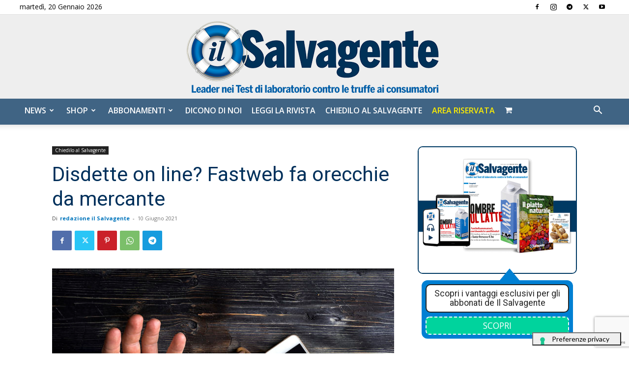

--- FILE ---
content_type: text/html; charset=utf-8
request_url: https://www.google.com/recaptcha/api2/anchor?ar=1&k=6LdYnUgUAAAAAFY_xZmeojH9KR2Vz0ZJpwwroJBi&co=aHR0cHM6Ly9pbHNhbHZhZ2VudGUuaXQ6NDQz&hl=en&v=PoyoqOPhxBO7pBk68S4YbpHZ&theme=light&size=invisible&badge=bottomright&anchor-ms=20000&execute-ms=30000&cb=anoaafp03dna
body_size: 49344
content:
<!DOCTYPE HTML><html dir="ltr" lang="en"><head><meta http-equiv="Content-Type" content="text/html; charset=UTF-8">
<meta http-equiv="X-UA-Compatible" content="IE=edge">
<title>reCAPTCHA</title>
<style type="text/css">
/* cyrillic-ext */
@font-face {
  font-family: 'Roboto';
  font-style: normal;
  font-weight: 400;
  font-stretch: 100%;
  src: url(//fonts.gstatic.com/s/roboto/v48/KFO7CnqEu92Fr1ME7kSn66aGLdTylUAMa3GUBHMdazTgWw.woff2) format('woff2');
  unicode-range: U+0460-052F, U+1C80-1C8A, U+20B4, U+2DE0-2DFF, U+A640-A69F, U+FE2E-FE2F;
}
/* cyrillic */
@font-face {
  font-family: 'Roboto';
  font-style: normal;
  font-weight: 400;
  font-stretch: 100%;
  src: url(//fonts.gstatic.com/s/roboto/v48/KFO7CnqEu92Fr1ME7kSn66aGLdTylUAMa3iUBHMdazTgWw.woff2) format('woff2');
  unicode-range: U+0301, U+0400-045F, U+0490-0491, U+04B0-04B1, U+2116;
}
/* greek-ext */
@font-face {
  font-family: 'Roboto';
  font-style: normal;
  font-weight: 400;
  font-stretch: 100%;
  src: url(//fonts.gstatic.com/s/roboto/v48/KFO7CnqEu92Fr1ME7kSn66aGLdTylUAMa3CUBHMdazTgWw.woff2) format('woff2');
  unicode-range: U+1F00-1FFF;
}
/* greek */
@font-face {
  font-family: 'Roboto';
  font-style: normal;
  font-weight: 400;
  font-stretch: 100%;
  src: url(//fonts.gstatic.com/s/roboto/v48/KFO7CnqEu92Fr1ME7kSn66aGLdTylUAMa3-UBHMdazTgWw.woff2) format('woff2');
  unicode-range: U+0370-0377, U+037A-037F, U+0384-038A, U+038C, U+038E-03A1, U+03A3-03FF;
}
/* math */
@font-face {
  font-family: 'Roboto';
  font-style: normal;
  font-weight: 400;
  font-stretch: 100%;
  src: url(//fonts.gstatic.com/s/roboto/v48/KFO7CnqEu92Fr1ME7kSn66aGLdTylUAMawCUBHMdazTgWw.woff2) format('woff2');
  unicode-range: U+0302-0303, U+0305, U+0307-0308, U+0310, U+0312, U+0315, U+031A, U+0326-0327, U+032C, U+032F-0330, U+0332-0333, U+0338, U+033A, U+0346, U+034D, U+0391-03A1, U+03A3-03A9, U+03B1-03C9, U+03D1, U+03D5-03D6, U+03F0-03F1, U+03F4-03F5, U+2016-2017, U+2034-2038, U+203C, U+2040, U+2043, U+2047, U+2050, U+2057, U+205F, U+2070-2071, U+2074-208E, U+2090-209C, U+20D0-20DC, U+20E1, U+20E5-20EF, U+2100-2112, U+2114-2115, U+2117-2121, U+2123-214F, U+2190, U+2192, U+2194-21AE, U+21B0-21E5, U+21F1-21F2, U+21F4-2211, U+2213-2214, U+2216-22FF, U+2308-230B, U+2310, U+2319, U+231C-2321, U+2336-237A, U+237C, U+2395, U+239B-23B7, U+23D0, U+23DC-23E1, U+2474-2475, U+25AF, U+25B3, U+25B7, U+25BD, U+25C1, U+25CA, U+25CC, U+25FB, U+266D-266F, U+27C0-27FF, U+2900-2AFF, U+2B0E-2B11, U+2B30-2B4C, U+2BFE, U+3030, U+FF5B, U+FF5D, U+1D400-1D7FF, U+1EE00-1EEFF;
}
/* symbols */
@font-face {
  font-family: 'Roboto';
  font-style: normal;
  font-weight: 400;
  font-stretch: 100%;
  src: url(//fonts.gstatic.com/s/roboto/v48/KFO7CnqEu92Fr1ME7kSn66aGLdTylUAMaxKUBHMdazTgWw.woff2) format('woff2');
  unicode-range: U+0001-000C, U+000E-001F, U+007F-009F, U+20DD-20E0, U+20E2-20E4, U+2150-218F, U+2190, U+2192, U+2194-2199, U+21AF, U+21E6-21F0, U+21F3, U+2218-2219, U+2299, U+22C4-22C6, U+2300-243F, U+2440-244A, U+2460-24FF, U+25A0-27BF, U+2800-28FF, U+2921-2922, U+2981, U+29BF, U+29EB, U+2B00-2BFF, U+4DC0-4DFF, U+FFF9-FFFB, U+10140-1018E, U+10190-1019C, U+101A0, U+101D0-101FD, U+102E0-102FB, U+10E60-10E7E, U+1D2C0-1D2D3, U+1D2E0-1D37F, U+1F000-1F0FF, U+1F100-1F1AD, U+1F1E6-1F1FF, U+1F30D-1F30F, U+1F315, U+1F31C, U+1F31E, U+1F320-1F32C, U+1F336, U+1F378, U+1F37D, U+1F382, U+1F393-1F39F, U+1F3A7-1F3A8, U+1F3AC-1F3AF, U+1F3C2, U+1F3C4-1F3C6, U+1F3CA-1F3CE, U+1F3D4-1F3E0, U+1F3ED, U+1F3F1-1F3F3, U+1F3F5-1F3F7, U+1F408, U+1F415, U+1F41F, U+1F426, U+1F43F, U+1F441-1F442, U+1F444, U+1F446-1F449, U+1F44C-1F44E, U+1F453, U+1F46A, U+1F47D, U+1F4A3, U+1F4B0, U+1F4B3, U+1F4B9, U+1F4BB, U+1F4BF, U+1F4C8-1F4CB, U+1F4D6, U+1F4DA, U+1F4DF, U+1F4E3-1F4E6, U+1F4EA-1F4ED, U+1F4F7, U+1F4F9-1F4FB, U+1F4FD-1F4FE, U+1F503, U+1F507-1F50B, U+1F50D, U+1F512-1F513, U+1F53E-1F54A, U+1F54F-1F5FA, U+1F610, U+1F650-1F67F, U+1F687, U+1F68D, U+1F691, U+1F694, U+1F698, U+1F6AD, U+1F6B2, U+1F6B9-1F6BA, U+1F6BC, U+1F6C6-1F6CF, U+1F6D3-1F6D7, U+1F6E0-1F6EA, U+1F6F0-1F6F3, U+1F6F7-1F6FC, U+1F700-1F7FF, U+1F800-1F80B, U+1F810-1F847, U+1F850-1F859, U+1F860-1F887, U+1F890-1F8AD, U+1F8B0-1F8BB, U+1F8C0-1F8C1, U+1F900-1F90B, U+1F93B, U+1F946, U+1F984, U+1F996, U+1F9E9, U+1FA00-1FA6F, U+1FA70-1FA7C, U+1FA80-1FA89, U+1FA8F-1FAC6, U+1FACE-1FADC, U+1FADF-1FAE9, U+1FAF0-1FAF8, U+1FB00-1FBFF;
}
/* vietnamese */
@font-face {
  font-family: 'Roboto';
  font-style: normal;
  font-weight: 400;
  font-stretch: 100%;
  src: url(//fonts.gstatic.com/s/roboto/v48/KFO7CnqEu92Fr1ME7kSn66aGLdTylUAMa3OUBHMdazTgWw.woff2) format('woff2');
  unicode-range: U+0102-0103, U+0110-0111, U+0128-0129, U+0168-0169, U+01A0-01A1, U+01AF-01B0, U+0300-0301, U+0303-0304, U+0308-0309, U+0323, U+0329, U+1EA0-1EF9, U+20AB;
}
/* latin-ext */
@font-face {
  font-family: 'Roboto';
  font-style: normal;
  font-weight: 400;
  font-stretch: 100%;
  src: url(//fonts.gstatic.com/s/roboto/v48/KFO7CnqEu92Fr1ME7kSn66aGLdTylUAMa3KUBHMdazTgWw.woff2) format('woff2');
  unicode-range: U+0100-02BA, U+02BD-02C5, U+02C7-02CC, U+02CE-02D7, U+02DD-02FF, U+0304, U+0308, U+0329, U+1D00-1DBF, U+1E00-1E9F, U+1EF2-1EFF, U+2020, U+20A0-20AB, U+20AD-20C0, U+2113, U+2C60-2C7F, U+A720-A7FF;
}
/* latin */
@font-face {
  font-family: 'Roboto';
  font-style: normal;
  font-weight: 400;
  font-stretch: 100%;
  src: url(//fonts.gstatic.com/s/roboto/v48/KFO7CnqEu92Fr1ME7kSn66aGLdTylUAMa3yUBHMdazQ.woff2) format('woff2');
  unicode-range: U+0000-00FF, U+0131, U+0152-0153, U+02BB-02BC, U+02C6, U+02DA, U+02DC, U+0304, U+0308, U+0329, U+2000-206F, U+20AC, U+2122, U+2191, U+2193, U+2212, U+2215, U+FEFF, U+FFFD;
}
/* cyrillic-ext */
@font-face {
  font-family: 'Roboto';
  font-style: normal;
  font-weight: 500;
  font-stretch: 100%;
  src: url(//fonts.gstatic.com/s/roboto/v48/KFO7CnqEu92Fr1ME7kSn66aGLdTylUAMa3GUBHMdazTgWw.woff2) format('woff2');
  unicode-range: U+0460-052F, U+1C80-1C8A, U+20B4, U+2DE0-2DFF, U+A640-A69F, U+FE2E-FE2F;
}
/* cyrillic */
@font-face {
  font-family: 'Roboto';
  font-style: normal;
  font-weight: 500;
  font-stretch: 100%;
  src: url(//fonts.gstatic.com/s/roboto/v48/KFO7CnqEu92Fr1ME7kSn66aGLdTylUAMa3iUBHMdazTgWw.woff2) format('woff2');
  unicode-range: U+0301, U+0400-045F, U+0490-0491, U+04B0-04B1, U+2116;
}
/* greek-ext */
@font-face {
  font-family: 'Roboto';
  font-style: normal;
  font-weight: 500;
  font-stretch: 100%;
  src: url(//fonts.gstatic.com/s/roboto/v48/KFO7CnqEu92Fr1ME7kSn66aGLdTylUAMa3CUBHMdazTgWw.woff2) format('woff2');
  unicode-range: U+1F00-1FFF;
}
/* greek */
@font-face {
  font-family: 'Roboto';
  font-style: normal;
  font-weight: 500;
  font-stretch: 100%;
  src: url(//fonts.gstatic.com/s/roboto/v48/KFO7CnqEu92Fr1ME7kSn66aGLdTylUAMa3-UBHMdazTgWw.woff2) format('woff2');
  unicode-range: U+0370-0377, U+037A-037F, U+0384-038A, U+038C, U+038E-03A1, U+03A3-03FF;
}
/* math */
@font-face {
  font-family: 'Roboto';
  font-style: normal;
  font-weight: 500;
  font-stretch: 100%;
  src: url(//fonts.gstatic.com/s/roboto/v48/KFO7CnqEu92Fr1ME7kSn66aGLdTylUAMawCUBHMdazTgWw.woff2) format('woff2');
  unicode-range: U+0302-0303, U+0305, U+0307-0308, U+0310, U+0312, U+0315, U+031A, U+0326-0327, U+032C, U+032F-0330, U+0332-0333, U+0338, U+033A, U+0346, U+034D, U+0391-03A1, U+03A3-03A9, U+03B1-03C9, U+03D1, U+03D5-03D6, U+03F0-03F1, U+03F4-03F5, U+2016-2017, U+2034-2038, U+203C, U+2040, U+2043, U+2047, U+2050, U+2057, U+205F, U+2070-2071, U+2074-208E, U+2090-209C, U+20D0-20DC, U+20E1, U+20E5-20EF, U+2100-2112, U+2114-2115, U+2117-2121, U+2123-214F, U+2190, U+2192, U+2194-21AE, U+21B0-21E5, U+21F1-21F2, U+21F4-2211, U+2213-2214, U+2216-22FF, U+2308-230B, U+2310, U+2319, U+231C-2321, U+2336-237A, U+237C, U+2395, U+239B-23B7, U+23D0, U+23DC-23E1, U+2474-2475, U+25AF, U+25B3, U+25B7, U+25BD, U+25C1, U+25CA, U+25CC, U+25FB, U+266D-266F, U+27C0-27FF, U+2900-2AFF, U+2B0E-2B11, U+2B30-2B4C, U+2BFE, U+3030, U+FF5B, U+FF5D, U+1D400-1D7FF, U+1EE00-1EEFF;
}
/* symbols */
@font-face {
  font-family: 'Roboto';
  font-style: normal;
  font-weight: 500;
  font-stretch: 100%;
  src: url(//fonts.gstatic.com/s/roboto/v48/KFO7CnqEu92Fr1ME7kSn66aGLdTylUAMaxKUBHMdazTgWw.woff2) format('woff2');
  unicode-range: U+0001-000C, U+000E-001F, U+007F-009F, U+20DD-20E0, U+20E2-20E4, U+2150-218F, U+2190, U+2192, U+2194-2199, U+21AF, U+21E6-21F0, U+21F3, U+2218-2219, U+2299, U+22C4-22C6, U+2300-243F, U+2440-244A, U+2460-24FF, U+25A0-27BF, U+2800-28FF, U+2921-2922, U+2981, U+29BF, U+29EB, U+2B00-2BFF, U+4DC0-4DFF, U+FFF9-FFFB, U+10140-1018E, U+10190-1019C, U+101A0, U+101D0-101FD, U+102E0-102FB, U+10E60-10E7E, U+1D2C0-1D2D3, U+1D2E0-1D37F, U+1F000-1F0FF, U+1F100-1F1AD, U+1F1E6-1F1FF, U+1F30D-1F30F, U+1F315, U+1F31C, U+1F31E, U+1F320-1F32C, U+1F336, U+1F378, U+1F37D, U+1F382, U+1F393-1F39F, U+1F3A7-1F3A8, U+1F3AC-1F3AF, U+1F3C2, U+1F3C4-1F3C6, U+1F3CA-1F3CE, U+1F3D4-1F3E0, U+1F3ED, U+1F3F1-1F3F3, U+1F3F5-1F3F7, U+1F408, U+1F415, U+1F41F, U+1F426, U+1F43F, U+1F441-1F442, U+1F444, U+1F446-1F449, U+1F44C-1F44E, U+1F453, U+1F46A, U+1F47D, U+1F4A3, U+1F4B0, U+1F4B3, U+1F4B9, U+1F4BB, U+1F4BF, U+1F4C8-1F4CB, U+1F4D6, U+1F4DA, U+1F4DF, U+1F4E3-1F4E6, U+1F4EA-1F4ED, U+1F4F7, U+1F4F9-1F4FB, U+1F4FD-1F4FE, U+1F503, U+1F507-1F50B, U+1F50D, U+1F512-1F513, U+1F53E-1F54A, U+1F54F-1F5FA, U+1F610, U+1F650-1F67F, U+1F687, U+1F68D, U+1F691, U+1F694, U+1F698, U+1F6AD, U+1F6B2, U+1F6B9-1F6BA, U+1F6BC, U+1F6C6-1F6CF, U+1F6D3-1F6D7, U+1F6E0-1F6EA, U+1F6F0-1F6F3, U+1F6F7-1F6FC, U+1F700-1F7FF, U+1F800-1F80B, U+1F810-1F847, U+1F850-1F859, U+1F860-1F887, U+1F890-1F8AD, U+1F8B0-1F8BB, U+1F8C0-1F8C1, U+1F900-1F90B, U+1F93B, U+1F946, U+1F984, U+1F996, U+1F9E9, U+1FA00-1FA6F, U+1FA70-1FA7C, U+1FA80-1FA89, U+1FA8F-1FAC6, U+1FACE-1FADC, U+1FADF-1FAE9, U+1FAF0-1FAF8, U+1FB00-1FBFF;
}
/* vietnamese */
@font-face {
  font-family: 'Roboto';
  font-style: normal;
  font-weight: 500;
  font-stretch: 100%;
  src: url(//fonts.gstatic.com/s/roboto/v48/KFO7CnqEu92Fr1ME7kSn66aGLdTylUAMa3OUBHMdazTgWw.woff2) format('woff2');
  unicode-range: U+0102-0103, U+0110-0111, U+0128-0129, U+0168-0169, U+01A0-01A1, U+01AF-01B0, U+0300-0301, U+0303-0304, U+0308-0309, U+0323, U+0329, U+1EA0-1EF9, U+20AB;
}
/* latin-ext */
@font-face {
  font-family: 'Roboto';
  font-style: normal;
  font-weight: 500;
  font-stretch: 100%;
  src: url(//fonts.gstatic.com/s/roboto/v48/KFO7CnqEu92Fr1ME7kSn66aGLdTylUAMa3KUBHMdazTgWw.woff2) format('woff2');
  unicode-range: U+0100-02BA, U+02BD-02C5, U+02C7-02CC, U+02CE-02D7, U+02DD-02FF, U+0304, U+0308, U+0329, U+1D00-1DBF, U+1E00-1E9F, U+1EF2-1EFF, U+2020, U+20A0-20AB, U+20AD-20C0, U+2113, U+2C60-2C7F, U+A720-A7FF;
}
/* latin */
@font-face {
  font-family: 'Roboto';
  font-style: normal;
  font-weight: 500;
  font-stretch: 100%;
  src: url(//fonts.gstatic.com/s/roboto/v48/KFO7CnqEu92Fr1ME7kSn66aGLdTylUAMa3yUBHMdazQ.woff2) format('woff2');
  unicode-range: U+0000-00FF, U+0131, U+0152-0153, U+02BB-02BC, U+02C6, U+02DA, U+02DC, U+0304, U+0308, U+0329, U+2000-206F, U+20AC, U+2122, U+2191, U+2193, U+2212, U+2215, U+FEFF, U+FFFD;
}
/* cyrillic-ext */
@font-face {
  font-family: 'Roboto';
  font-style: normal;
  font-weight: 900;
  font-stretch: 100%;
  src: url(//fonts.gstatic.com/s/roboto/v48/KFO7CnqEu92Fr1ME7kSn66aGLdTylUAMa3GUBHMdazTgWw.woff2) format('woff2');
  unicode-range: U+0460-052F, U+1C80-1C8A, U+20B4, U+2DE0-2DFF, U+A640-A69F, U+FE2E-FE2F;
}
/* cyrillic */
@font-face {
  font-family: 'Roboto';
  font-style: normal;
  font-weight: 900;
  font-stretch: 100%;
  src: url(//fonts.gstatic.com/s/roboto/v48/KFO7CnqEu92Fr1ME7kSn66aGLdTylUAMa3iUBHMdazTgWw.woff2) format('woff2');
  unicode-range: U+0301, U+0400-045F, U+0490-0491, U+04B0-04B1, U+2116;
}
/* greek-ext */
@font-face {
  font-family: 'Roboto';
  font-style: normal;
  font-weight: 900;
  font-stretch: 100%;
  src: url(//fonts.gstatic.com/s/roboto/v48/KFO7CnqEu92Fr1ME7kSn66aGLdTylUAMa3CUBHMdazTgWw.woff2) format('woff2');
  unicode-range: U+1F00-1FFF;
}
/* greek */
@font-face {
  font-family: 'Roboto';
  font-style: normal;
  font-weight: 900;
  font-stretch: 100%;
  src: url(//fonts.gstatic.com/s/roboto/v48/KFO7CnqEu92Fr1ME7kSn66aGLdTylUAMa3-UBHMdazTgWw.woff2) format('woff2');
  unicode-range: U+0370-0377, U+037A-037F, U+0384-038A, U+038C, U+038E-03A1, U+03A3-03FF;
}
/* math */
@font-face {
  font-family: 'Roboto';
  font-style: normal;
  font-weight: 900;
  font-stretch: 100%;
  src: url(//fonts.gstatic.com/s/roboto/v48/KFO7CnqEu92Fr1ME7kSn66aGLdTylUAMawCUBHMdazTgWw.woff2) format('woff2');
  unicode-range: U+0302-0303, U+0305, U+0307-0308, U+0310, U+0312, U+0315, U+031A, U+0326-0327, U+032C, U+032F-0330, U+0332-0333, U+0338, U+033A, U+0346, U+034D, U+0391-03A1, U+03A3-03A9, U+03B1-03C9, U+03D1, U+03D5-03D6, U+03F0-03F1, U+03F4-03F5, U+2016-2017, U+2034-2038, U+203C, U+2040, U+2043, U+2047, U+2050, U+2057, U+205F, U+2070-2071, U+2074-208E, U+2090-209C, U+20D0-20DC, U+20E1, U+20E5-20EF, U+2100-2112, U+2114-2115, U+2117-2121, U+2123-214F, U+2190, U+2192, U+2194-21AE, U+21B0-21E5, U+21F1-21F2, U+21F4-2211, U+2213-2214, U+2216-22FF, U+2308-230B, U+2310, U+2319, U+231C-2321, U+2336-237A, U+237C, U+2395, U+239B-23B7, U+23D0, U+23DC-23E1, U+2474-2475, U+25AF, U+25B3, U+25B7, U+25BD, U+25C1, U+25CA, U+25CC, U+25FB, U+266D-266F, U+27C0-27FF, U+2900-2AFF, U+2B0E-2B11, U+2B30-2B4C, U+2BFE, U+3030, U+FF5B, U+FF5D, U+1D400-1D7FF, U+1EE00-1EEFF;
}
/* symbols */
@font-face {
  font-family: 'Roboto';
  font-style: normal;
  font-weight: 900;
  font-stretch: 100%;
  src: url(//fonts.gstatic.com/s/roboto/v48/KFO7CnqEu92Fr1ME7kSn66aGLdTylUAMaxKUBHMdazTgWw.woff2) format('woff2');
  unicode-range: U+0001-000C, U+000E-001F, U+007F-009F, U+20DD-20E0, U+20E2-20E4, U+2150-218F, U+2190, U+2192, U+2194-2199, U+21AF, U+21E6-21F0, U+21F3, U+2218-2219, U+2299, U+22C4-22C6, U+2300-243F, U+2440-244A, U+2460-24FF, U+25A0-27BF, U+2800-28FF, U+2921-2922, U+2981, U+29BF, U+29EB, U+2B00-2BFF, U+4DC0-4DFF, U+FFF9-FFFB, U+10140-1018E, U+10190-1019C, U+101A0, U+101D0-101FD, U+102E0-102FB, U+10E60-10E7E, U+1D2C0-1D2D3, U+1D2E0-1D37F, U+1F000-1F0FF, U+1F100-1F1AD, U+1F1E6-1F1FF, U+1F30D-1F30F, U+1F315, U+1F31C, U+1F31E, U+1F320-1F32C, U+1F336, U+1F378, U+1F37D, U+1F382, U+1F393-1F39F, U+1F3A7-1F3A8, U+1F3AC-1F3AF, U+1F3C2, U+1F3C4-1F3C6, U+1F3CA-1F3CE, U+1F3D4-1F3E0, U+1F3ED, U+1F3F1-1F3F3, U+1F3F5-1F3F7, U+1F408, U+1F415, U+1F41F, U+1F426, U+1F43F, U+1F441-1F442, U+1F444, U+1F446-1F449, U+1F44C-1F44E, U+1F453, U+1F46A, U+1F47D, U+1F4A3, U+1F4B0, U+1F4B3, U+1F4B9, U+1F4BB, U+1F4BF, U+1F4C8-1F4CB, U+1F4D6, U+1F4DA, U+1F4DF, U+1F4E3-1F4E6, U+1F4EA-1F4ED, U+1F4F7, U+1F4F9-1F4FB, U+1F4FD-1F4FE, U+1F503, U+1F507-1F50B, U+1F50D, U+1F512-1F513, U+1F53E-1F54A, U+1F54F-1F5FA, U+1F610, U+1F650-1F67F, U+1F687, U+1F68D, U+1F691, U+1F694, U+1F698, U+1F6AD, U+1F6B2, U+1F6B9-1F6BA, U+1F6BC, U+1F6C6-1F6CF, U+1F6D3-1F6D7, U+1F6E0-1F6EA, U+1F6F0-1F6F3, U+1F6F7-1F6FC, U+1F700-1F7FF, U+1F800-1F80B, U+1F810-1F847, U+1F850-1F859, U+1F860-1F887, U+1F890-1F8AD, U+1F8B0-1F8BB, U+1F8C0-1F8C1, U+1F900-1F90B, U+1F93B, U+1F946, U+1F984, U+1F996, U+1F9E9, U+1FA00-1FA6F, U+1FA70-1FA7C, U+1FA80-1FA89, U+1FA8F-1FAC6, U+1FACE-1FADC, U+1FADF-1FAE9, U+1FAF0-1FAF8, U+1FB00-1FBFF;
}
/* vietnamese */
@font-face {
  font-family: 'Roboto';
  font-style: normal;
  font-weight: 900;
  font-stretch: 100%;
  src: url(//fonts.gstatic.com/s/roboto/v48/KFO7CnqEu92Fr1ME7kSn66aGLdTylUAMa3OUBHMdazTgWw.woff2) format('woff2');
  unicode-range: U+0102-0103, U+0110-0111, U+0128-0129, U+0168-0169, U+01A0-01A1, U+01AF-01B0, U+0300-0301, U+0303-0304, U+0308-0309, U+0323, U+0329, U+1EA0-1EF9, U+20AB;
}
/* latin-ext */
@font-face {
  font-family: 'Roboto';
  font-style: normal;
  font-weight: 900;
  font-stretch: 100%;
  src: url(//fonts.gstatic.com/s/roboto/v48/KFO7CnqEu92Fr1ME7kSn66aGLdTylUAMa3KUBHMdazTgWw.woff2) format('woff2');
  unicode-range: U+0100-02BA, U+02BD-02C5, U+02C7-02CC, U+02CE-02D7, U+02DD-02FF, U+0304, U+0308, U+0329, U+1D00-1DBF, U+1E00-1E9F, U+1EF2-1EFF, U+2020, U+20A0-20AB, U+20AD-20C0, U+2113, U+2C60-2C7F, U+A720-A7FF;
}
/* latin */
@font-face {
  font-family: 'Roboto';
  font-style: normal;
  font-weight: 900;
  font-stretch: 100%;
  src: url(//fonts.gstatic.com/s/roboto/v48/KFO7CnqEu92Fr1ME7kSn66aGLdTylUAMa3yUBHMdazQ.woff2) format('woff2');
  unicode-range: U+0000-00FF, U+0131, U+0152-0153, U+02BB-02BC, U+02C6, U+02DA, U+02DC, U+0304, U+0308, U+0329, U+2000-206F, U+20AC, U+2122, U+2191, U+2193, U+2212, U+2215, U+FEFF, U+FFFD;
}

</style>
<link rel="stylesheet" type="text/css" href="https://www.gstatic.com/recaptcha/releases/PoyoqOPhxBO7pBk68S4YbpHZ/styles__ltr.css">
<script nonce="mec4ufHvr80aDAze7yUZpw" type="text/javascript">window['__recaptcha_api'] = 'https://www.google.com/recaptcha/api2/';</script>
<script type="text/javascript" src="https://www.gstatic.com/recaptcha/releases/PoyoqOPhxBO7pBk68S4YbpHZ/recaptcha__en.js" nonce="mec4ufHvr80aDAze7yUZpw">
      
    </script></head>
<body><div id="rc-anchor-alert" class="rc-anchor-alert"></div>
<input type="hidden" id="recaptcha-token" value="[base64]">
<script type="text/javascript" nonce="mec4ufHvr80aDAze7yUZpw">
      recaptcha.anchor.Main.init("[\x22ainput\x22,[\x22bgdata\x22,\x22\x22,\[base64]/[base64]/[base64]/KE4oMTI0LHYsdi5HKSxMWihsLHYpKTpOKDEyNCx2LGwpLFYpLHYpLFQpKSxGKDE3MSx2KX0scjc9ZnVuY3Rpb24obCl7cmV0dXJuIGx9LEM9ZnVuY3Rpb24obCxWLHYpe04odixsLFYpLFZbYWtdPTI3OTZ9LG49ZnVuY3Rpb24obCxWKXtWLlg9KChWLlg/[base64]/[base64]/[base64]/[base64]/[base64]/[base64]/[base64]/[base64]/[base64]/[base64]/[base64]\\u003d\x22,\[base64]\\u003d\\u003d\x22,\x22G8KUw5twCcKBEcOdeAorw7DCssKbw6LDhXfDiA/[base64]/DqsOaXDtGwo8HwovCqyIxahXDgxPCgMOawrbCvCRFPcKNNsO2wpjDg1fCpELCqcKkIEgLw5dIC2PDucOlSsOtw43DrVLCtsKew4Y8T2R0w5zCjcOwwo0jw5XDnE/DmCfDklMpw6bDiMKQw4/[base64]/w6XCtirCuxQVTTEKKnzCusKzS8K1wq9vEcOHX8KaUzxvQcOkIBYVwoJsw6U0fcK5WMOEwrjCq1/CvRMKI8KSwq3DhBUCZMKoK8OManccw6HDhcOVNGvDp8KJw7Y6QDnDvsKIw6VFWcKIcgXDjl5rwoJSwo3DksOWbsOhwrLCqsKWwq/[base64]/DgMOKwqDCn8K7wrJ6wrPDtRwOQHjDiDHCnk4uZn7DvCo/wqfCuwIGN8O7D0NxZsKPwo/DmMOew6LDuGsvT8KeIcKoM8Ohw50xIcK8KsKnwqrDmH7Ct8OcwrlywofCpR0nFnTCgcOrwpl0F00/w5RAw6M7QsKcw4rCgWoYw6wGPjHDnsK+w7xzw7fDgsKXZsKhWyZiPjtwbsOEwp/Ch8K+UQBsw4Mfw47DoMOmw6szw7jDjwk+w4HCkRHCnUXCicKiwrkEwpzCrcOfwr8hw6/Dj8OJw4zDo8OqQ8OQE3rDvXU7wp/ClcKvwo98wrDDuMOfw6IpOxTDv8O8w6ojwrdwwqjCshNHw60wwo7DmU1ZwoZUDWXChsKEw7waL3w+wr3ClMO0M0BJPMK9w68Hw4J5YRJVTcOlwrcJHVB+TTkgwqNQZ8OCw7xcwqwyw4PCsMK4w78sF8KEdUHDjsOmw7zCsMKnw7RuCcOcdsOqw67Dhzd/A8Knw57DkcKJwrUqwrbDlRkEcMKZdWQOFcO7wpJVIcOGcMOqKHHCl1EHHMKYWhfDqsOCE3PCpMK7w4PDtsKhOMO7wr/Dr2rClMOow4vDjmzDrhLCu8OUOsKyw6saEjZ6woQ2PUUkw6jCtMK6w6HDucK6wrPDuMKCwo5/RMOyw7bClcOVw7IUZRbDsmYdGVsVw68Lw5wawq/CuXrDlk0jPDbCnMOZT1/CpyzDq8KNDj/CmsKzw4PCqcKKC2tJBl1cLsKPw7wIDg3CqCdqw47DsHFgw78ZwrLDlsOWCsOVw6rDo8KNLHnCnsOXAMKYwoE9wqvDlMKZI1HDs1Uqw67Ds2YoZ8KJEk9Gw4nClcOZw5XDi8KzGF/CuBEOB8ODK8KXRMOWw5ZSAGPDusKPw6LDmMO9wq3Co8K5w503OsKawqHDtMOYWg3CkMKlccOLw5whwr7CjcK3w7BALsOHdcKRwoo4wp7CmsKKT1TDm8K/w5jDjXsxwrlbeMK8w6txU1XDq8K8I2tZw6HCnkA7wpzDgnTChD/DhDLDqjp4woPCvMKHwrfCmsOAwr4IYcOWZ8OfYcKfDR7CqsKWdBdvwpTChmx7wqpAEQEnY1Uaw4XDkcOMwp3DusK3wqhXw7sSRREOwoJqWxHCicOmw7DDksKXw6PDiCzCrUl3w4XDoMOJOcOlOgXCpA/[base64]/Cv8O5w4vClMKqw4/Cq8K7w6XCu8KNwrc6w6owwp3CssKJUWrDkMKzDwhUw7gkIRQ+w5TDj3bClGLDtMOQw6Ibf1LCsAdDw5HCn3zDtMKDeMKrRMKHQTjCv8KAWV/[base64]/I2NgworDoMOcDcKmCMKWL3rDtsORw7onfcKKAkheUcK2b8K5YwDCgmbDj8ODwpfDo8OgUMOewqXDl8K0w7LDkUs2w6QIw7ceImsAfR9BwobDi3nClX/ChQ3DkQjDoX/DgijDv8OPw7QtBGTCtEhrJ8OowrkUw5HCq8OqwpFiw5YFFsKfJ8KuwpkaAsKCwrTDpMK/[base64]/wr3DvMKyXcOMEwjCjcKgwozDtl/Cn8K1GR7CpMKzVH4gw4kUw6PDj0bDm0PDvMKRwok+KV7DjlHDi8OnQsOaW8OhacOgPwvDh3cxwpdfXMKfRwRzIS9twqjDgcKBGFvCnMOmwrrDtsKXBh09AgfDg8OsXcKBASEfWU5AwoDCtSd1w6/[base64]/KUnDlMKdSRsBw5h5IXpFSVw8w7TDocOpwrZ/[base64]/w6TCqcOWZ8O/ATrClVjCmx8iScKQbsOpEcOjCsO1V8OOJsKZw6PCjQzCtUHDosKMf2LCnFrCpcKYVMKJwr/[base64]/DsS/DuUvCj2fCoU0dwqoMWG82UsKmwqzDrnnDnCRTw7bCqQPDlsOvbcK/wod2wp7DgcK9wqsWwrnClMK6wo8Cw4o2w5XDpsOSw4DDhRnDnhrCmMKlfDnCl8KYUMOvwrTCugzDgcKew4dUcsKsw40vJsOvTsKPwpU9BsKIw4vDtcO+STXCuFPDglk2w7QJVUp5MBvDtF/CgcOdLRplw54/wrhzw5PDhcK0w4QEGsKOw5F2wqUSwqzCvBXDhV7Cs8K0wqbDiXrCqMO/wrjCtgPCmMOVScKYMiHCmy/CqmDDq8OQd2tEwpXDrsOrw6lATQ5AwojDl1TDnsKfYynCusOEw57CgcKbwrvCoMK2wrQUwoXDuEbCnQDCvF7Dr8K7Gj/DpMKYLMKqYMO/E1dFw7rCtW7DhBEhw7LCiMO1wpd9bsK5OSwsMcKyw6htwrLCiMKKDcOVeDdhwr3Dl1LDtWwaARXDt8OMwrxPw59qwrHCrmrCncOvPMOpwpp2a8OgOMKkw6/DvV48PcObXkHCoSzDjjo2XMOAw4PDnkwufsKxwqFuFMONW0zCvsKCNMKuT8OiN3jCocO9HsOlGn4GR2rDhsKLEMKWwpV/A0NAw7ArbsKJw6HDk8OoFsKfwopuZ3fDhhjCghF5MsKiM8O9wpLDqQPDjsK5DsOUPHHCrsO/WUMVRg/[base64]/Ct09mQDHDisOBfcORwpLDrcKGw5LCisK/w5vCrxBRwqtYIcKXF8Ocw5nDm3M4w78iTsKPK8Ovw7nDvcO/wqVzN8OYwo84L8KCdQ5QwpXCnsOywqzDuQ88eVprVMO1wpzDjRBnw5A/eMODwr5tasKVw5LDsU5EwqUWwqxbwq4CwovCjGPChsK0HCPCqEDDk8OxM0HDpsKefR3CuMOKSUNMw7vCqn7Do8O+ccKeXA3Ct8OUwrzDnsKWw5/DslIXLkgDQMOxDxNVw6Y+bMOlw4B6E3Q/w4PCvB8UFAh2w7LDoMOcGMOjw7NPw5xuw7oOwr/DmEB0Ji13IzZ3IG7CpsOyZhAPLQ/Dj2DDjjjDrcObJ3hdOlQiQMK/woDDpHJlIxIQwpXCusOGHsOyw7kGRsO6M1QxD03CrsKOADXClxc3UsKAw5vCusKpNsKuIMOJMynDtcOcw53DsD/[base64]/[base64]/Rg1dw64eYsOPSMKHX27Cu8OewqpuJHnDusKUb8KAw6pgw43DhhHDpjjDhjMMwqJCwqPCicOCwrApc1LDjsORw5TDvhJNwrnDlsOVHcObw73DigrCkcO/wpTCscOmwpHDhcOew6jDkG3Di8Kqwr9PZjkTwonCt8OQw6TDjAslGwLCpWAdesK/[base64]/Cl0oOw5lFwrfCucKiW8OeccK9w4sLwpk/PQ0SAFbCvMOGwoPDv8O5S1NED8O3RicLw55CO3JjO8OEWsOVDlbCqBjCpAh7wq/CknrDkx7CkWBrw5l/RB8/CcKbfMKtETN1LBdyB8O5wprDszbDqMOjw4vDkGzCg8KtwpNiGXPDv8KKFsO6WlBdw69NwrLCnMK1wq7CrcKBw71LYcOww7N8KMOXP1k7a27Cp2zCvDvDqMOawoXCq8K7wpTDlQBabsObbCHDlMKDwr1ZOlDDh3/Dp3vDm8OJwpHCscK3wq14LE/[base64]/JSrCucKgT8ODUMKkYMKVOSPDucOHwqQHwrbCvzN3By3Ct8Kiw5oLDsKWYnrCnj7Ct3EuwpdDQjFuwrc6Z8OQS1DCmDbCpsO/w5l9wp04w5DCgn/[base64]/DhA1IQnIJQH1lBcOBw7sNGMOww6hOw7nDv8KdMsOswrZ8MzwAw7pjNQhRw6Q8LMOIIzE1wqfDvcOvwrcucMOPZ8Oiw7fCucKcwqVVwq7DicKoJ8K3wr7Dr0TDgTMPKMO6KDzDuV7DiGV/[base64]/CkBHDmcOgw5Q+VsOiCsOPHsKpQcOpXsO8P8K9EsKxwq4uwqQTwrIlwqsFdsKUYUfCnsKGUBtlcA8fX8O9Y8KLQsK3woFhHXTDoVLDqXjChsO8woZKBS7Cr8O4wqDCtMKXwrfDqMOvw5FHcsKlCQ4wwp/[base64]/w6HDtjjCh3DDlEDChX7Cj8Kyw5bDn8OdGXZswpkewovDqWTCt8KgwrjDshtRI1/DpMOXR2teXsKCawwpwojDvmHCisKGDFDCl8OiNsOPw7fCmsO6w7rDrsKHwq3CrGQGwr49D8O5w4xfwpVZwpvCminDpMOaVg7CkcONXVzDqsOmU0xVIMOWYcKtwq7CvsOJw5rDgQQwM17DicKMwrN/wonDtlzCocKsw4/DnMO1wosYw5vDuMKYYQ7DkUJwMznDqApzw5IbEgPDszvCj8KbSR/Co8KswqQZJSB6CcOwFsKOw4/DvcKIwq/CpGFHTlDCqMOaJsOFwq5gfVrCocKWwrPDsT1gXBzDgMOgBcKbw4/Cu3VzwqZCwpjCnMOWdcOyw5nCpl/ClGMpw5vDrilnwqvDsMKKwr3CscKURcO+wpzChnrCokTCh19Lw4DDk1HCoMKVBV0/QMO+w4bDpSJ+ZTPDsMOIKcKwwp7DsRHDp8K3FcOdDmNTQMOWV8OhQToyRcOLL8K2woDDgsKswpHDuQZow5pBwqXDosKNJ8Kdf8KGFMOMO8OYecOxw5HDpmXDnX3Dty1oHcOVwp/ClcOgwprCuMKmI8Orw4DCpGc3dQTCiAzDm0BOA8KKwoTDrCnDrWETF8OlwpViwodpQAnCjEgrY8K8woXCn8Ogw7AZKcK5A8O8w6lbwoc+wrbDl8KDwpNeGE3CoMO5wp4Owp0/GMOvYsKawovDohQFcsOtB8KmwrbDgMKCUTl/wpDDhV3DhnbCoAU/ClQpEB7DocO7KQhJwqnCk1nCiUTCvsKnwojDtcKqbi/CviDCth5tZ1vCqVLCmjPCvsOKSQjDp8KEw4jDvXBZw6Bzw4/CijvCtcKMTcOow7PDsMOCwo/CtE9Dw77DqA9ew6LCtMOSwqzCpFxgwp/CjXPChcKTA8K9wrnClFIfwoBVe2rCv8Kuwq4ZwqVCRW5aw4jDrEdZwpQjwpTDpSwNMjBBw4UYwrHCvm4Ow497w4LDnHXDncO1OsO4wpzDksKlOsOQw5wIE8KGwqVPwqIKw5rCicKcQHQCwo/CtsOjwoULw4DCqSTDjcK3KX/CmgE3w6fDl8Kkw5JCw7tiSsKGRzx1P05tIsKAPcKNwrc+TQ3CqcO8Ql3ChMOowrDDmcKyw5gSbsKJd8OrSsKqckxnw7IDKwvCrcK6w70Lw6g7YgFJwqbDnC3DgMOYwp5xwoxyUMOsFsK9wpgVw7YDwpHDthDDv8KyEQ1Cwp/DijTCnFTCpHTDsHDDiDbCk8OiwptZWcOreW1KOMK0DcOBQTBieSbCiXHCtcKOw6TCo3FnwqIAFFsQwpU+woh4wpjCnErDjl8fw5MgQzbChcKyw4bCgsOcOVRBRsKjHH4BwqJmcMKJeMOzfcKVwot7w4TCjcKiw5RZwr5DRMKMw5DCi3rDsktXw7vCgMO/OMK5wrtOVX/CihPCkcK6H8OsBMKfLSfCnxIlN8KNwrjCtMO2wroSw7bDqMKoecKLDDdbWcKCPwA2X27ChcOCwocQwrLCq1/Dp8K7acO0w7IdWMK9w5PCj8KcXwjDl0fCtsKdbMONw7/[base64]/CgcKvw5vCnj/Cu8O7w57Cu8KRw69AS1UWwrDDnnfDisKHZV94acOqewhEw5DDp8O2w4LDiwFbwpkbw5NtwpzCuMK/[base64]/LcOWA8Ozw5N4wrbCinXCqTxvPFfClMKnPEnDjDBZBG7Ds3w2wowSFcO+T0/CoXRvwr4yw7DChx7DucK8wq9Tw5wUw7QfUg/Dt8OMwqNHZkZcwr7CnjfCusOEcMOlYMOPwrnCjw9yBgN8KxLCiUPDmhvDplHDj3c9fAQwasKGDRDChWLCj3LDsMKJwoXDpcO/JMKjwrQ9FMO9HMOKwrvCv2DCtjJABcKFwr4qL3hMWXsNOsOOR2vDs8O/[base64]/w5pDJsOLwozDjwrDisKnwrFhwow6PsOVMsOAWlvDrcKTwobDtUsyMBkww5k6dMKYw6TDosOWSWtlw6JKPcKYXUDDucOewrA/EMOrXHDDoMK3B8K1BFYHT8KkHwNIG0kdw5LDqsOCGcOswpJ+OyvDuX/CsMKYFjNBwqIQOsOWEwTDkcOpXzprw6jDk8OCEFVxaMK+w5hFahJeV8OjfX7CvwjDlDBnBk3CpDR/[base64]/[base64]/CmcKawrV0P8OVQ8Kcw4Yjw5tiwpXDqcOLwr55AFxqTsKVVH0Bw65xwrxRSw9pRinCnknCo8KNwpxjBT8Mw4TCm8OHw4V2w4zCmcOAw5JARMOVX1/DiAQHX1/DmX3Co8Kww75Twqhcegw0wq/DigFqWlRoT8OBw5/DrErDjsOIDsObIDBIVEDCrn3CqMORw57ChhLCisKpNMOww7gpw4bDp8OWw65uKMO3HcOCwrDCsSVfFhPDhAjCjFrDs8K2csOaASh2w55WLXLChcOYKsKRw6gxwrwfw7YGw6DDlsKIwonDjloxN1fDr8OEw6nCrcO/[base64]/[base64]/Dp0vCvcKIw5xQw7DCgMKcacOjSMOKwqg1woFgBQ3Dv8KkwqfDl8K2SGLDu8KZw6rDoTsVw4cjw5kawoN5I35uw6/DpcKfCBJ4w7cIbihWfcK+ScO0wqlKK2zDocO6V3vCsn8BLcO4AkvCl8OtX8KQaSMgYnLDrsO9Y0lYw5DCuAzChMK5KAXDo8KgDXFpwpFwwpAdw6sVw5xnc8OJL0PDn8KbEcOqEEZawrnDrg/CqcODw59vw5MYZcOqw6pyw6V1wqrDpsONw7U1C05Fw7fDjMKkZMK+VDfCsS9iwofChcKbw44cPQFow4DDucOwfRpfwo/DpMKDQcOowrnDiyR5JmfCl8OpK8KQw6DDuznCjMKqwpfCv8O1awdXU8KawpcIwoTCk8KswqLChiXDnsKtwpUcdMOEwqVBH8KBwotZLsKvCMK6w5ZnaMKMOMOGwobDmHsmw69hwo03w7UcPsOnw4hnw4wcw7dlwrPCqcOXwoV2Fm/DqcK6w6gwQsKDw6gawpgjw5nDskbCtmBtwqLDtcO2w7NOw45AJsK0T8Kow6vCpgnCmQHCjXvDmcKGB8OaQ8K4FMO2HcO5w5Vzw7fCqcK5w5PCpMO8w73DocOIRn8zwr9/asOzAhTDnsKZS2zDljMQbcK/M8K8esK0w41hw6IQw4pBwqZoGV8GaDTCtXsKwrbDjcKfUX7DuDnDlcO2wrJmwr7DmVPDksOwEsKaHEcIBsOtFcKqLifDhmTDqgoUScKEw7DDuMK/wpDDryHDtsO4w4rDtHbDqjJFw4B0wqExwo0ww6vDrMKdw4rDmcOrwpYhBB92L3LCksK8wq5aWMK0E3wjwqRmw4rDmsKsw5MHw5Vlw6rDlcOzw4/DnMOaw5cKfHPDh0jCrARnw70tw5lPwozDrX0ywrkhSMK5UsOYw7/CnDBSQsKGGMOuwoRCw6xXw6Y6wrrDpEEuwpVzPBAVJ8O2TsOBwoPDtVAWW8OOFEJ6HTl0Px4fw6DCiMK9w5lgw7VsbCBMZcKRw5A2w5RZwqjDpDRnw6rDtHgDwqLCsg4fPTkoWgxUYhpGwqIoecKsHMK0IU/CuALCjMKLw6hITz3DhndcwrHCpMOSwoPDtcKMw5fDlsOSw7ZewqnCpjTDgsK3S8Ofw55Aw5dcw61KK8OxcGLDjTlPw5vChcOGSXDCpBZawoMPBcKkw6zDgFHCn8K/bh7Dv8KHXWLDo8O0PBbCjwzDpmUGZsKPw6MCw57DjS3CiMKQwqPDu8KAdMOCwrdNworDr8OJwpBHw4TCtMKxR8OBw5EMe8OOfhxUwqTCmsK/woszEmfDgm3CszAyJiRkw6nCkMO6wqXCosKuCMKtwoDDmWYAGsKawrZMwoTCiMKZJjHChMOUw6nCjXVZw6/DgBMvwpg7J8O6w4R4NMOpdsK4FMOTLMO6w4nDpBnCk8OVD14ULwPDtsKdbcOSTFk4HkIuw44Pw7Vvc8OSwp0NaBNfYsO5acOtw5nDigHCkcOVwrbClQTDpBjDu8OVIMKowoFreMK7WcKQZSjClsO+wrjDjj55wp3DsMOafQLDksKrwoDChAjDgsO1SGUtw71nDcO/wrQQw7XDlDnDgj4+eMO+woQ8JsKQYVLCpmpNw6/CocO6I8KLw7PDgFTDpsKvGTrCh3nDiMO4F8OZT8OpwrLCvsKWIcOxwq/Cr8KEw6vCuzHDjMOCDElvbEnCmmV3woZAwqMowpnCgCENJ8O+csKoBsORw5pwZMOowrDCucK1DSXDvsK/w4YzB8K6emZtwo5WAcO/bjQZWlUFw7I5SRtVSsOFa8O0SsOZwqPDoMOwwrxEw4UrMcOJwpFjbnRDwoPDmlkYG8ORVF8Nw7jDn8Krw6Ehw7DCiMKwRMOWw4HDijLCl8ONBMOMwqbDimPCuSnCq8OCwpUzwoHDlTnCh8OYT8KqNj/DlcORLcOlMsOGw7UAw7Zww50+ekPDvhbDmRvChMODUmNBJA/CjkcSwrQ+QAzCjsKBQD9BFcOtw6F9w4XCpEDDt8Kfw7BJw5nCisORwoRnA8Ozwohlwq7Dk8Orb2TCvx/DvMONwrlAehHCh8OOGxbDq8OqE8KLOS8VfcKowpTCrcKBK2/[base64]/[base64]/wq5Dw77CpXMKUgBcSsKXVcK6ZHPDg8O/w5B5KDlWw7bCjsKgB8KcNmrClMOLdWc0wrdZSsKlA8KfwpIlwpw5asOzw4NHw4A5wo3DhcK3BR0WX8O4QWbDvWTCh8Kpw5dbwr0Yw44Bw5zCrsKKw73CtmfCsBDDucOkM8K2Qx8leV/DhAHDqcKeEnhjXzFVfz7CpSh/W10Xw7vCqMKCJ8K1MggUw4DDh3TDgyrCrMOpw6jCjTQGccOQwowJTMKKdy7CnUzChMObwr9xwp/DpmzCuMKFXVENw5vDvMO8fcOhFMOhwoDDt1bCqEgNaljChcOHw6DDvsK0PnDDlMOPwpbCqV1VWGrCscOBJsK9IzTDnMOUGMOEK1HDksKdPsKNYVDDlsKhP8O9wqwtw7ZTwpnCqMOuOcKDw5Akw6RSW2fCj8ObXcKowq/CssOmwqNiw7DCjsO8JkcWwpjDj8OhwoFTw4/DucKsw58swoHCtmfDumptOER8w64Fwq/[base64]/GsOmw4DCgcKiw4hxwrsqc8K2NsKJw7QCwo/Dv8OkbRpxOnrDhcO7w5oPNcOOwrTCgW1aw4TDuCzCucKoCsOUw71kBhA6Jj5gwphCZyzCgsKmD8OTXMKDRcKrwrTDoMOmeFFTFjrCgcOMTnrCh37Dhj5Jw5NtPcO5wphyw4XCs3FPw7HDoMKOwrIHNMKXwonCvg/DvcKiw75ULQIwwpTCicOOwrzCsjgJV0oaLF7ClMK2wqHCv8OKwpxUw7Qsw4XChcKbw4ptcAXCkD/DuGJzUU3DncKIbMKeCW5Ow6LDjGYmTibCnsKWwoYwTcOcRyhDF2hOw6tiwqzDocOmw5HDthIjw47CrsOqw67CsSolaihbwpPDpTdAwoonHcK/[base64]/wrAhwqQMaRXCrMKvwq7Cv8OVw5TDlMOuw7bCusO2wqrCssOzYsOYRQ/DiEvCtMOAWMOjwqsaaidXETDDsQx4VETCkhsMw4AURnJ/AsKCwpXDoMORwrzCi3LDs3DCpHN9XsOpX8Kyw4NwL3jDgHEPw4AwwqzDsDxywovCuS3Dn1AqaxfDlwHDvzt+w5gJRcKVGMKIP2fDuMOKwrnCv8Kqwr/Ci8O8LcK2IMO7woR9wo7DncOJwpw9wr3DrMKVVlrChw89wqHDtRfCvUvCoMK2wqEewrfCuy7Cui5AJ8OEw7XCmcOcPjjCjMKdwpU3w4rChBPCrMOaVcOjw67CgcKpwpNrQcOCNsOKw5HDnBbCkMOhwr/CpkbDsjYsW8K7TMKwCMOiw48cwr7CoXUVEsK1w4/[base64]/w7vCoFzDisOFwpUdwqjDtHvCt1NDwrw9w6/[base64]/DjsKQwqVawp/CrcO6wr/DiBjDnR1iw7fCqcKjwodEHjhlwqJ2wpkVwqDCiH5+KkfCvTPCii9KNV8CAMOSGH5QwoQ3aClWaxnDvGU0wr/DsMKXw6EAOQbDg2knwqIFw5bCviJ3RMKBZSxPwq57NcOtw50Vw4rCrHYmwq7Do8ODPxvCrwLDvWx0woAWJsK/[base64]/DnVsLw4hZFjwtUgtywqkrw5fCqB3DsQDCo1J1w5IRwpMlw4JzRsKqC3fDhmDDt8KOwo9VNkVwwq3ChCwzH8OGTsKmOsOfMEMgDMKSIRd3wpo1wothWsKWwp/[base64]/GD3Cs8OfMnPCusOvG8O2w5oiw5rCh1NFw4Mvw5NQwqLDtMO3bzzCksOlwq7CgmvDr8OXw43CksO1X8KPw6DDtTs1EcORw5ZmKFsOwoTCmTjDtzIlK0HCiAzCv0lYKcOWDBxgwqUVw7JLwqbCgATDnDHClMOZf1NNbcORXh/DtlE8JVE7wrDDqcOudxxkVcO4G8K+w50dw7PDv8OAw5p1Pi1KBFRyJcO8asKwa8KcVkLDiF7DoC/CgllhWzULwqojAVDDnB4JPsKRw7QpUsO9wpd7wp9MwoTCicKxw6TCljLDp0XDrCwxw6QvwojDncOPwojCpz0qw77DuXDCt8ObwrIdw7XDpkfCnzsXQ3QFZjrCg8KYwqdLwoLDmRHCo8KYwo4Fw73DuMKQYcK8KsO5CxrCriY4w6/Ds8ONwpXDn8KpOsKsFTodwrUjJkrDksOew6hJw6rDvVrDhkHCjsORXsODw5ESw5NMQ13Cq0TDjihIcgXDqH7DoMKXEx/Du2NRw7HCt8OMw7zCn0tmwrpMCW3CtyZEw4zDp8KTBcKyTQE1CkPCvnjCs8OFwqrCksOiwp/DncO6wpFUwrfCuMOicjQkwrRtwo7CpnzDpMOJw6RbfsONw4E3I8K0w4hKw4wHO3nDjcOXGMO2ecO3wr/CpMOcwrYtdGN8w4TDmEh/FHTCpcOhGBFPwpbCnMKbwoonFsOjKm0aLcKyMcKhwq/DkcKXXcK5wp3DgsOvX8K0NsKxST1cwrcnfydCS8OmPQdoXhrDqMKiwqEyKllTYsKEw77CrRFZMi5QJsKew7/Ci8K1wrLDpMKEVcO0w4PCmsOITSPCpMOOw7zCosKmwpFIWMOIwoXCo1bDoDvCkcOnw7jDkSrDkHIyWlg/w4chAsOfDMKHw4VLw4Y1wrTDlcOHw7s2w6/Di3E4w7QVH8KLIjbDrCNQw7lAwoRQTD/DiFIhwog/[base64]/EcOUwoMZwoAXw4XClsOSRDTDqsOKwpYMbRjDvcO4SMOWQVPDrW/Cp8OhSVo/AcOiEMKvARIIJcObKcOuZMKzJMKFWlEqKm4Hf8O6CywQYhzDnUZww7tGWyFlTcOVZUfCvE9Zwq9dw4JzTi5nw6DClsKBYE5Kw4pKw50rwpHDrBvCvQjDlMKgZ1nCqn3Dk8KhEcO9w7xVdsKVLw3DkcKyw7TDtH7DmXTDgmUWwq/[base64]/[base64]/CkHMmQWvDknwhwqnChWfDlloufQ7DlC1oCsK2w48nKHLCgcOwLcK4wr7Ch8K5wq3CksKYwqFbwql8wpTCuwtsHkkMGsKIwrFgw5BdwqULwpTCq8OEMMOcOMOUVFpEaF4mw6lUC8KlIcOWcsO+woZ3w5E0wq7ClzBed8K6w5TDuMO4w4Qnwp/Cv0rDpMO2asKbBHIYcl7CtsOMw7HDisKFwp3DsWLDmW0zwqoZRMOgwrPDpzrDt8KoS8KdVB7DisOBYGt5wqfDuMKJfBDCqjckw7DCjFclcEVaKWhewpZbIC52w7/CuQpuLD7DmkTCtsKjw7lKw6XClMOMR8OZwoEhwobCrw4ywobDjlzCpD54w4lGw5J/[base64]/[base64]/LsKuacOWwoPDqmTCksKIY8OUw4rDjgV/w7RJVMO0wqPDmkgDwrkgwrrCohrDqj4kw6vCly3DvSMWNsKMGhfCu1tKOMKbM3k+CsKqDMKBDCPDlRzDhcOzfFp+w5VmwqVdM8K+w6jCpsKpSWXCgsOzw5IZwrUJwqV+fFDCj8ORwpg1woHCuQ3ClzXCkcOLHcKXEjtuBCMPw4fDvQgqw77DvMKVwrTDjDRXd3/CvcO/NcKxwrlOQmcJUcKjZcOmKBxMCVzDvMO/[base64]/dcK/b8KZJcOsQGrDqH3DkjTCvsOQYETCosK5IFnDicOQPMK2ZMOEMcO7wprDvhXDp8OJwogOTsKndMOdRh4MZcOVw5TCt8K/w7g8wo3DrmTCg8OGOgrDncKRUWZIwqDDrMKXwqIiwrrCkm7CgcOewr9nwpvCtcKBKsKYw4kkInETT1HDgcKzBcKgwpvCklbDr8Kvwo/[base64]/DlnVqUCjCtcOcwr7CoVpcw6Iow5AswqfClMOjcsKbEiLDm8Ocw57DusOdBcOdRC3DigRGS8OtD0VIw5/DtAPDosO/wrpnEDoowpsTw7DCvsKFwrzDl8KDw50FAMKPw6JqworDgsOwN8K6woEvREjCryHCsMO7wozDsTArwpxiUcOswpnDpMKvR8Oswp1swovCiGc1PyQTWUUUPV3Cs8OgwrNYCm/Dv8ORKz3Cm20UwoLDhsKHwqDDgMKzQgRFJwp/HXo+UXzDmMO0MQwGwqvDnj3Dt8OgSEdXw5opw4tewpXDscKrw5lCQmtRG8KEbCs4w5sGfMKeECTCvcOsw79wwr3CoMO0c8Krw6rCmmbCsklzwqDDgsOWw63Cv1rDt8OXwr/Cs8KAOsK6AMOoZMK7wq3Ci8OkGcK6wqrCtsOqw446GDzDuyXCo2d+wodyA8OLwqdyMMOrw6oydcKaFsOFw68Fw6pEZwjCk8KEXzrDqQbCvB/CisKVP8Oawqs0wrLDhxdTPxEuwpJpwoAIUcKAQmLDvBxHW2PDtcK0woQ8e8KjZsKKwq8CQMO8w71DPUc3wqzDv8KTPGPDuMOBwrjDg8K4YjBUw6Z4EB1rBSbDvypeZXBbwqDDrxMkekJdR8Ozwo/DmsKrwoTDjVdTGHHCjsK/KMK2KMOEw4jCjDNLw55ALwDDpk4Dwp3Cpi4zw4jDqArCs8OOQ8Kaw50zw5xowrsDwpBdwpxbw7DCkBUZKsOjfsOxQi7ClG3CgBt5VDYwwq09w5M1wpZww4RGwpHCtcKDc8K3wqHDtzxYw7lwwrvCjjwCwrlvw5rCkcOTPDjCkSJPEcKZwqR3w5Ucw4/[base64]/[base64]/Di8OUGiUCw5TCh37CvcOoBz3DnMO+wqfDpsOrwoXDoRbDqMK0w4TCsWwjP2QBV3pBLMK0N2NOZRhVNQzCshnCnll4w6fCnw42FMOhw54DwpDCgx/DpSnDg8K/w7NLBEkIaMOFT1zCrsOPATvDscOww71swrIPNMO2w55mfMO9RgBnXsOuwqTDqnVIw5TCgxvDgVbCv3/[base64]/Ds8KBMcKUwpvDjkxgDMOnw49kwoMcwq1gCBcbE1QFP8KkwofDmMKQEcOzw7HCiEdFw6/Cu1wTwrlyw4I+w6EObcO+EsOOwrkSccOqwoAGRBcLwqUOPF1IwrI9fsO5wp/DpTvDv8KqwqvClhzCvDjCj8OOd8OnecKvwqIYwpQMVcKuwrgKfcKawpoEw6HDthrDk2V1bjTCoAQICMOFwprDq8O7e2nCq11gwrgkw5Y6w5rDjEhVFm7CoMOWw5MLw6PDpMKnw5NJdXxZwpXDgcK8wp3DksKawoYTG8KCw6nDn8OwRsOjDsKdEhdvfsOdwpXDk1olwr/DoAUow5VmwpHCsSEWMMK3JsKkHMO5IMOtwoYnAcO8WTbDqcKqacKYw4cKWHvDusKEw77DrC3Dp2oiWHVvIVAuwp/Dql/Dtg/[base64]/DoHvCrXXCiU/CoEvDoMO9w48zwrRtw4MydV3CgjvDnmzCvsKWRAckKMO8ZUNhfx7DsHcTTS7CjCBKAsOyw50iBDwMQzPDucKrMUtywoLDkgbDg8Ktw4MdEW/[base64]/CosKXHMOWw4TCmE/Cv8OkCcOLRsOWX3Qkw6A7GsKbDsOWOsOrw7fDo3LCvMKzw4w4AcO1Ol7Dmn5Rw58xTMOgPwh8d8OJwohjVnjChUPDkznCizDCkjtEwrRXwp/[base64]/DlcO0wqHCtcKEIMOKwrTCrnV+wp3DhMOJdcKkw5UywqLDu0VFw4DCocOECcOIQsKUwrTClcOfGsOswpIZw5/DscKvQTkEwrnCuTsxw7FOBzcfwrrDjnbCmWLDgMO9QyjCoMOBThRhWSUMwqFdCjwJB8OOVFMMCVpjcDNjOsOcEMOiDMKME8Oqwr8qOsO5IMOpeB/Dj8OeDA/CmjTDssO9dsO1SU1/ZcKdRFLCosOVYsO2w7h0f8OjaF/CpX0zd8OAwrDDrQ7DnMKiFXAlBhPCnjxRw5EETMK0w6bDpQF1wpo/wpjDmx/ChHbCjGjDk8Ksw5J9KMKjEcKdw6Eqwp/[base64]/Cg8Kdw501w41WXyMRHcKlw4LDhMOwQGNZHH9Gw44nPB3Cu8OfFMO2w7fCqsONw5/[base64]/McOJwrZeP8K3w7TCqMK9wqQ1w7TDlMOuw67DkcKNbcKOfhjCgcKRw7DCnRnDuzjDmMKewpDDnQJqwogzw4ZHwpHDrcOJUxxYZifDr8K+Fy7CnMK+w7bDuH12w53DsU/Cn8K0w6vDhUrCijweOnEQw5HDpxDCrUtCd8Ojw5ohESTCqDQHZ8OIw4HCiXYiwqTCkcOyNiDDiGTCtMOVa8ONPFDDqMOhQBBbdkc7XlYEwqXCigTCgBlxw7TCrxTCoEZkMMKqwqXDm0/[base64]/[base64]/DlsK9CcOVwpXDsMOjf3/DskDDiXzDtcOdPMOlwrDDl8Ohw7bCpsOiXiJBw6B+wqPDs28jwrfCn8Odw6E4w4Fyw4XCr8KceCHDt2/[base64]/Dt8K+UMKAJg7Cn8KVccKRW0FpcGctLBnCvD9Ywr7DoCrDh0/CvcKyOcOPLBcKC1HCjMKHwo4/WCDChMOkwrzDm8Kcw4U9F8KQwp1QfsKWN8OfQcO7w6PDt8KALnTCsR9/[base64]/OR3ClMKIwr7DvcOEY8KWD8O0w6Q1wqVGR2Ayw4zDrsKEwrTDhhXDgsOGwqFzw5fDqTPCmwhhCcOzwofDrmBPN2XCs3YXIsOoOcKeAsOHDETDoE4Mwo3Cn8KhHG7CjzcvUMO0ecKfwp9ZZ0XDkjUUwofCpzxlwqXDrS9ESsKBEcK/FVPDrMKrw7rDsRPChHstPMKow5bDmMOzFRbCgcKQO8O9w7EjeG/DuHUiw6zDjnIVw5VqwqpawoTCgcK6wqnCqhE+wo7DrH8KGcOIPQMgKcKhCU1uwp4Qw7FnNDTDk1HCjMOtw51Nw5LDnMOPw5JDw59pw5R2w7/[base64]/wqPDr0dAw5BnFsKdUsKUW8KZBsKlLsKRJG1aw5Zbw53DoBsMBzgfwprCt8KBOC1+woLDpW0mwpI3w4bCoD7CviTCmj/[base64]/CoDh5w6N8HMKyw7DDicOCdsKDTCfDksKPQsKWBsObERLCt8Oxw6jDujXDlVZPwrAaXMOkwp46w6fCvMO5NyHDnMOQw4RUagR8w45nfQtTwp58RcKdw47DvsOiWBNpTy3CmcKiw5vCk0bCi8OsbMO/AHvDusO5IXLCtht0CihudsKSwrrDjsKJwpLDjT8AAcK6PU3ClzVTwq4yw6DDj8KjCggvMsKVR8KpbA/Dum7DhsKpEyV0R35owqjDmG3DqnTCjknDocOhHMO5C8KKwrbCu8OxDgdZwp3DlcO/[base64]/CvkPDiSZ5NgpRTcKxAMOMw7YQAyLDkcO1w4DCq8KdNBDDiGrCrMO+H8KMNCzCocKxw5stw6knwqPDv2sNwofDjRDCvcK0wrNiBQJww7cgw6PDtMOBYSPDijDCsMKqXsOIV01ywoTDviPCrw0ERMOcw4VTSMOYV1Y3wpMfJ8O/c8K0ecKHAEwlwpsjwqrDtcOgwpvDvMOjw6pgwqjDssOWbcOwYcOFCXfCvSPDoD3CjVAJw5LDl8KUw6FFwqrDocKiCcOTwoxSw6LDjcO/w7PDhcOZwoPCuwjDijHDjHhfIsKtDMOAKjpSwolawpVvwrvCucO3BHjDuA1hDsK8FQ/DkRg4BMOIwqTCk8OpwoPCt8KHDkHDv8K8w48Zw63DglLDtRwWwrzDmFEpwqfChMOhVcKTwo/[base64]/wohvYw/[base64]/DmArDlHo5w753CXfDqh9Kw5PDlhDCijvCmMKcwonCh8OWU8OGwqJGw4VuUX8oWlVqwpIbw6/DuQTCksOtwqXCr8KYwrvDlcKVKm5dDB43KkMmPmPDmMKHwrYlw59ZGMKefcOUw7fDq8O8BMOfwo/Ci1EsGMOFKUnCr0Euw5rDnRrDsUUzTMO6w7EMw7DDpGtcMDnDosO1w5ZfIMKMw6bCr8KcUMK7w6cGZErCtXbDpkFnw5rCvwZSYcKARVzCqBFbw6JkdMKnYsKlN8KUfUcCwrYwwop/w7M/w7tqw5/DhikMXU0WZMKOw6FgLsOewp7DgsOOCcKPw4bDmmZYJcOIcsO/f1bClzhcwq5FwrDClSBLaBdjwpHCslx4w61tWcOlNsOHHCcWNwhqwqfCrFN5wq/CmHjCtG3DvcKrUnPCiwBzNcO0w4JGw7sTBsOdMUUFQ8OyYcKkw4JNw7EfJRVzIcKv\x22],null,[\x22conf\x22,null,\x226LdYnUgUAAAAAFY_xZmeojH9KR2Vz0ZJpwwroJBi\x22,0,null,null,null,1,[21,125,63,73,95,87,41,43,42,83,102,105,109,121],[1017145,681],0,null,null,null,null,0,null,0,null,700,1,null,0,\[base64]/76lBhn6iwkZoQoZnOKMAhk\\u003d\x22,0,1,null,null,1,null,0,0,null,null,null,0],\x22https://ilsalvagente.it:443\x22,null,[3,1,1],null,null,null,0,3600,[\x22https://www.google.com/intl/en/policies/privacy/\x22,\x22https://www.google.com/intl/en/policies/terms/\x22],\x22HrFlyxjQXSOJSozG54VroeIjYBoWvFZle3NPWZ8oKNw\\u003d\x22,0,0,null,1,1768919443632,0,0,[66],null,[51,106,30,60,169],\x22RC-vKSNsz9Ah1AMTQ\x22,null,null,null,null,null,\x220dAFcWeA6pVmYBxq3bqo-evTqpJKfPY5KixYEZwnBpld2lQKUMo0wNELrwP1ywzELmKQD1DeNj72XKO4rAyqeU-HxOaMhlIbxCiw\x22,1769002243536]");
    </script></body></html>

--- FILE ---
content_type: text/html; charset=utf-8
request_url: https://www.google.com/recaptcha/api2/anchor?ar=1&k=6LdYnUgUAAAAAFY_xZmeojH9KR2Vz0ZJpwwroJBi&co=aHR0cHM6Ly9pbHNhbHZhZ2VudGUuaXQ6NDQz&hl=en&v=PoyoqOPhxBO7pBk68S4YbpHZ&theme=light&size=invisible&badge=bottomright&anchor-ms=20000&execute-ms=30000&cb=y0oqlfvg0m8e
body_size: 49239
content:
<!DOCTYPE HTML><html dir="ltr" lang="en"><head><meta http-equiv="Content-Type" content="text/html; charset=UTF-8">
<meta http-equiv="X-UA-Compatible" content="IE=edge">
<title>reCAPTCHA</title>
<style type="text/css">
/* cyrillic-ext */
@font-face {
  font-family: 'Roboto';
  font-style: normal;
  font-weight: 400;
  font-stretch: 100%;
  src: url(//fonts.gstatic.com/s/roboto/v48/KFO7CnqEu92Fr1ME7kSn66aGLdTylUAMa3GUBHMdazTgWw.woff2) format('woff2');
  unicode-range: U+0460-052F, U+1C80-1C8A, U+20B4, U+2DE0-2DFF, U+A640-A69F, U+FE2E-FE2F;
}
/* cyrillic */
@font-face {
  font-family: 'Roboto';
  font-style: normal;
  font-weight: 400;
  font-stretch: 100%;
  src: url(//fonts.gstatic.com/s/roboto/v48/KFO7CnqEu92Fr1ME7kSn66aGLdTylUAMa3iUBHMdazTgWw.woff2) format('woff2');
  unicode-range: U+0301, U+0400-045F, U+0490-0491, U+04B0-04B1, U+2116;
}
/* greek-ext */
@font-face {
  font-family: 'Roboto';
  font-style: normal;
  font-weight: 400;
  font-stretch: 100%;
  src: url(//fonts.gstatic.com/s/roboto/v48/KFO7CnqEu92Fr1ME7kSn66aGLdTylUAMa3CUBHMdazTgWw.woff2) format('woff2');
  unicode-range: U+1F00-1FFF;
}
/* greek */
@font-face {
  font-family: 'Roboto';
  font-style: normal;
  font-weight: 400;
  font-stretch: 100%;
  src: url(//fonts.gstatic.com/s/roboto/v48/KFO7CnqEu92Fr1ME7kSn66aGLdTylUAMa3-UBHMdazTgWw.woff2) format('woff2');
  unicode-range: U+0370-0377, U+037A-037F, U+0384-038A, U+038C, U+038E-03A1, U+03A3-03FF;
}
/* math */
@font-face {
  font-family: 'Roboto';
  font-style: normal;
  font-weight: 400;
  font-stretch: 100%;
  src: url(//fonts.gstatic.com/s/roboto/v48/KFO7CnqEu92Fr1ME7kSn66aGLdTylUAMawCUBHMdazTgWw.woff2) format('woff2');
  unicode-range: U+0302-0303, U+0305, U+0307-0308, U+0310, U+0312, U+0315, U+031A, U+0326-0327, U+032C, U+032F-0330, U+0332-0333, U+0338, U+033A, U+0346, U+034D, U+0391-03A1, U+03A3-03A9, U+03B1-03C9, U+03D1, U+03D5-03D6, U+03F0-03F1, U+03F4-03F5, U+2016-2017, U+2034-2038, U+203C, U+2040, U+2043, U+2047, U+2050, U+2057, U+205F, U+2070-2071, U+2074-208E, U+2090-209C, U+20D0-20DC, U+20E1, U+20E5-20EF, U+2100-2112, U+2114-2115, U+2117-2121, U+2123-214F, U+2190, U+2192, U+2194-21AE, U+21B0-21E5, U+21F1-21F2, U+21F4-2211, U+2213-2214, U+2216-22FF, U+2308-230B, U+2310, U+2319, U+231C-2321, U+2336-237A, U+237C, U+2395, U+239B-23B7, U+23D0, U+23DC-23E1, U+2474-2475, U+25AF, U+25B3, U+25B7, U+25BD, U+25C1, U+25CA, U+25CC, U+25FB, U+266D-266F, U+27C0-27FF, U+2900-2AFF, U+2B0E-2B11, U+2B30-2B4C, U+2BFE, U+3030, U+FF5B, U+FF5D, U+1D400-1D7FF, U+1EE00-1EEFF;
}
/* symbols */
@font-face {
  font-family: 'Roboto';
  font-style: normal;
  font-weight: 400;
  font-stretch: 100%;
  src: url(//fonts.gstatic.com/s/roboto/v48/KFO7CnqEu92Fr1ME7kSn66aGLdTylUAMaxKUBHMdazTgWw.woff2) format('woff2');
  unicode-range: U+0001-000C, U+000E-001F, U+007F-009F, U+20DD-20E0, U+20E2-20E4, U+2150-218F, U+2190, U+2192, U+2194-2199, U+21AF, U+21E6-21F0, U+21F3, U+2218-2219, U+2299, U+22C4-22C6, U+2300-243F, U+2440-244A, U+2460-24FF, U+25A0-27BF, U+2800-28FF, U+2921-2922, U+2981, U+29BF, U+29EB, U+2B00-2BFF, U+4DC0-4DFF, U+FFF9-FFFB, U+10140-1018E, U+10190-1019C, U+101A0, U+101D0-101FD, U+102E0-102FB, U+10E60-10E7E, U+1D2C0-1D2D3, U+1D2E0-1D37F, U+1F000-1F0FF, U+1F100-1F1AD, U+1F1E6-1F1FF, U+1F30D-1F30F, U+1F315, U+1F31C, U+1F31E, U+1F320-1F32C, U+1F336, U+1F378, U+1F37D, U+1F382, U+1F393-1F39F, U+1F3A7-1F3A8, U+1F3AC-1F3AF, U+1F3C2, U+1F3C4-1F3C6, U+1F3CA-1F3CE, U+1F3D4-1F3E0, U+1F3ED, U+1F3F1-1F3F3, U+1F3F5-1F3F7, U+1F408, U+1F415, U+1F41F, U+1F426, U+1F43F, U+1F441-1F442, U+1F444, U+1F446-1F449, U+1F44C-1F44E, U+1F453, U+1F46A, U+1F47D, U+1F4A3, U+1F4B0, U+1F4B3, U+1F4B9, U+1F4BB, U+1F4BF, U+1F4C8-1F4CB, U+1F4D6, U+1F4DA, U+1F4DF, U+1F4E3-1F4E6, U+1F4EA-1F4ED, U+1F4F7, U+1F4F9-1F4FB, U+1F4FD-1F4FE, U+1F503, U+1F507-1F50B, U+1F50D, U+1F512-1F513, U+1F53E-1F54A, U+1F54F-1F5FA, U+1F610, U+1F650-1F67F, U+1F687, U+1F68D, U+1F691, U+1F694, U+1F698, U+1F6AD, U+1F6B2, U+1F6B9-1F6BA, U+1F6BC, U+1F6C6-1F6CF, U+1F6D3-1F6D7, U+1F6E0-1F6EA, U+1F6F0-1F6F3, U+1F6F7-1F6FC, U+1F700-1F7FF, U+1F800-1F80B, U+1F810-1F847, U+1F850-1F859, U+1F860-1F887, U+1F890-1F8AD, U+1F8B0-1F8BB, U+1F8C0-1F8C1, U+1F900-1F90B, U+1F93B, U+1F946, U+1F984, U+1F996, U+1F9E9, U+1FA00-1FA6F, U+1FA70-1FA7C, U+1FA80-1FA89, U+1FA8F-1FAC6, U+1FACE-1FADC, U+1FADF-1FAE9, U+1FAF0-1FAF8, U+1FB00-1FBFF;
}
/* vietnamese */
@font-face {
  font-family: 'Roboto';
  font-style: normal;
  font-weight: 400;
  font-stretch: 100%;
  src: url(//fonts.gstatic.com/s/roboto/v48/KFO7CnqEu92Fr1ME7kSn66aGLdTylUAMa3OUBHMdazTgWw.woff2) format('woff2');
  unicode-range: U+0102-0103, U+0110-0111, U+0128-0129, U+0168-0169, U+01A0-01A1, U+01AF-01B0, U+0300-0301, U+0303-0304, U+0308-0309, U+0323, U+0329, U+1EA0-1EF9, U+20AB;
}
/* latin-ext */
@font-face {
  font-family: 'Roboto';
  font-style: normal;
  font-weight: 400;
  font-stretch: 100%;
  src: url(//fonts.gstatic.com/s/roboto/v48/KFO7CnqEu92Fr1ME7kSn66aGLdTylUAMa3KUBHMdazTgWw.woff2) format('woff2');
  unicode-range: U+0100-02BA, U+02BD-02C5, U+02C7-02CC, U+02CE-02D7, U+02DD-02FF, U+0304, U+0308, U+0329, U+1D00-1DBF, U+1E00-1E9F, U+1EF2-1EFF, U+2020, U+20A0-20AB, U+20AD-20C0, U+2113, U+2C60-2C7F, U+A720-A7FF;
}
/* latin */
@font-face {
  font-family: 'Roboto';
  font-style: normal;
  font-weight: 400;
  font-stretch: 100%;
  src: url(//fonts.gstatic.com/s/roboto/v48/KFO7CnqEu92Fr1ME7kSn66aGLdTylUAMa3yUBHMdazQ.woff2) format('woff2');
  unicode-range: U+0000-00FF, U+0131, U+0152-0153, U+02BB-02BC, U+02C6, U+02DA, U+02DC, U+0304, U+0308, U+0329, U+2000-206F, U+20AC, U+2122, U+2191, U+2193, U+2212, U+2215, U+FEFF, U+FFFD;
}
/* cyrillic-ext */
@font-face {
  font-family: 'Roboto';
  font-style: normal;
  font-weight: 500;
  font-stretch: 100%;
  src: url(//fonts.gstatic.com/s/roboto/v48/KFO7CnqEu92Fr1ME7kSn66aGLdTylUAMa3GUBHMdazTgWw.woff2) format('woff2');
  unicode-range: U+0460-052F, U+1C80-1C8A, U+20B4, U+2DE0-2DFF, U+A640-A69F, U+FE2E-FE2F;
}
/* cyrillic */
@font-face {
  font-family: 'Roboto';
  font-style: normal;
  font-weight: 500;
  font-stretch: 100%;
  src: url(//fonts.gstatic.com/s/roboto/v48/KFO7CnqEu92Fr1ME7kSn66aGLdTylUAMa3iUBHMdazTgWw.woff2) format('woff2');
  unicode-range: U+0301, U+0400-045F, U+0490-0491, U+04B0-04B1, U+2116;
}
/* greek-ext */
@font-face {
  font-family: 'Roboto';
  font-style: normal;
  font-weight: 500;
  font-stretch: 100%;
  src: url(//fonts.gstatic.com/s/roboto/v48/KFO7CnqEu92Fr1ME7kSn66aGLdTylUAMa3CUBHMdazTgWw.woff2) format('woff2');
  unicode-range: U+1F00-1FFF;
}
/* greek */
@font-face {
  font-family: 'Roboto';
  font-style: normal;
  font-weight: 500;
  font-stretch: 100%;
  src: url(//fonts.gstatic.com/s/roboto/v48/KFO7CnqEu92Fr1ME7kSn66aGLdTylUAMa3-UBHMdazTgWw.woff2) format('woff2');
  unicode-range: U+0370-0377, U+037A-037F, U+0384-038A, U+038C, U+038E-03A1, U+03A3-03FF;
}
/* math */
@font-face {
  font-family: 'Roboto';
  font-style: normal;
  font-weight: 500;
  font-stretch: 100%;
  src: url(//fonts.gstatic.com/s/roboto/v48/KFO7CnqEu92Fr1ME7kSn66aGLdTylUAMawCUBHMdazTgWw.woff2) format('woff2');
  unicode-range: U+0302-0303, U+0305, U+0307-0308, U+0310, U+0312, U+0315, U+031A, U+0326-0327, U+032C, U+032F-0330, U+0332-0333, U+0338, U+033A, U+0346, U+034D, U+0391-03A1, U+03A3-03A9, U+03B1-03C9, U+03D1, U+03D5-03D6, U+03F0-03F1, U+03F4-03F5, U+2016-2017, U+2034-2038, U+203C, U+2040, U+2043, U+2047, U+2050, U+2057, U+205F, U+2070-2071, U+2074-208E, U+2090-209C, U+20D0-20DC, U+20E1, U+20E5-20EF, U+2100-2112, U+2114-2115, U+2117-2121, U+2123-214F, U+2190, U+2192, U+2194-21AE, U+21B0-21E5, U+21F1-21F2, U+21F4-2211, U+2213-2214, U+2216-22FF, U+2308-230B, U+2310, U+2319, U+231C-2321, U+2336-237A, U+237C, U+2395, U+239B-23B7, U+23D0, U+23DC-23E1, U+2474-2475, U+25AF, U+25B3, U+25B7, U+25BD, U+25C1, U+25CA, U+25CC, U+25FB, U+266D-266F, U+27C0-27FF, U+2900-2AFF, U+2B0E-2B11, U+2B30-2B4C, U+2BFE, U+3030, U+FF5B, U+FF5D, U+1D400-1D7FF, U+1EE00-1EEFF;
}
/* symbols */
@font-face {
  font-family: 'Roboto';
  font-style: normal;
  font-weight: 500;
  font-stretch: 100%;
  src: url(//fonts.gstatic.com/s/roboto/v48/KFO7CnqEu92Fr1ME7kSn66aGLdTylUAMaxKUBHMdazTgWw.woff2) format('woff2');
  unicode-range: U+0001-000C, U+000E-001F, U+007F-009F, U+20DD-20E0, U+20E2-20E4, U+2150-218F, U+2190, U+2192, U+2194-2199, U+21AF, U+21E6-21F0, U+21F3, U+2218-2219, U+2299, U+22C4-22C6, U+2300-243F, U+2440-244A, U+2460-24FF, U+25A0-27BF, U+2800-28FF, U+2921-2922, U+2981, U+29BF, U+29EB, U+2B00-2BFF, U+4DC0-4DFF, U+FFF9-FFFB, U+10140-1018E, U+10190-1019C, U+101A0, U+101D0-101FD, U+102E0-102FB, U+10E60-10E7E, U+1D2C0-1D2D3, U+1D2E0-1D37F, U+1F000-1F0FF, U+1F100-1F1AD, U+1F1E6-1F1FF, U+1F30D-1F30F, U+1F315, U+1F31C, U+1F31E, U+1F320-1F32C, U+1F336, U+1F378, U+1F37D, U+1F382, U+1F393-1F39F, U+1F3A7-1F3A8, U+1F3AC-1F3AF, U+1F3C2, U+1F3C4-1F3C6, U+1F3CA-1F3CE, U+1F3D4-1F3E0, U+1F3ED, U+1F3F1-1F3F3, U+1F3F5-1F3F7, U+1F408, U+1F415, U+1F41F, U+1F426, U+1F43F, U+1F441-1F442, U+1F444, U+1F446-1F449, U+1F44C-1F44E, U+1F453, U+1F46A, U+1F47D, U+1F4A3, U+1F4B0, U+1F4B3, U+1F4B9, U+1F4BB, U+1F4BF, U+1F4C8-1F4CB, U+1F4D6, U+1F4DA, U+1F4DF, U+1F4E3-1F4E6, U+1F4EA-1F4ED, U+1F4F7, U+1F4F9-1F4FB, U+1F4FD-1F4FE, U+1F503, U+1F507-1F50B, U+1F50D, U+1F512-1F513, U+1F53E-1F54A, U+1F54F-1F5FA, U+1F610, U+1F650-1F67F, U+1F687, U+1F68D, U+1F691, U+1F694, U+1F698, U+1F6AD, U+1F6B2, U+1F6B9-1F6BA, U+1F6BC, U+1F6C6-1F6CF, U+1F6D3-1F6D7, U+1F6E0-1F6EA, U+1F6F0-1F6F3, U+1F6F7-1F6FC, U+1F700-1F7FF, U+1F800-1F80B, U+1F810-1F847, U+1F850-1F859, U+1F860-1F887, U+1F890-1F8AD, U+1F8B0-1F8BB, U+1F8C0-1F8C1, U+1F900-1F90B, U+1F93B, U+1F946, U+1F984, U+1F996, U+1F9E9, U+1FA00-1FA6F, U+1FA70-1FA7C, U+1FA80-1FA89, U+1FA8F-1FAC6, U+1FACE-1FADC, U+1FADF-1FAE9, U+1FAF0-1FAF8, U+1FB00-1FBFF;
}
/* vietnamese */
@font-face {
  font-family: 'Roboto';
  font-style: normal;
  font-weight: 500;
  font-stretch: 100%;
  src: url(//fonts.gstatic.com/s/roboto/v48/KFO7CnqEu92Fr1ME7kSn66aGLdTylUAMa3OUBHMdazTgWw.woff2) format('woff2');
  unicode-range: U+0102-0103, U+0110-0111, U+0128-0129, U+0168-0169, U+01A0-01A1, U+01AF-01B0, U+0300-0301, U+0303-0304, U+0308-0309, U+0323, U+0329, U+1EA0-1EF9, U+20AB;
}
/* latin-ext */
@font-face {
  font-family: 'Roboto';
  font-style: normal;
  font-weight: 500;
  font-stretch: 100%;
  src: url(//fonts.gstatic.com/s/roboto/v48/KFO7CnqEu92Fr1ME7kSn66aGLdTylUAMa3KUBHMdazTgWw.woff2) format('woff2');
  unicode-range: U+0100-02BA, U+02BD-02C5, U+02C7-02CC, U+02CE-02D7, U+02DD-02FF, U+0304, U+0308, U+0329, U+1D00-1DBF, U+1E00-1E9F, U+1EF2-1EFF, U+2020, U+20A0-20AB, U+20AD-20C0, U+2113, U+2C60-2C7F, U+A720-A7FF;
}
/* latin */
@font-face {
  font-family: 'Roboto';
  font-style: normal;
  font-weight: 500;
  font-stretch: 100%;
  src: url(//fonts.gstatic.com/s/roboto/v48/KFO7CnqEu92Fr1ME7kSn66aGLdTylUAMa3yUBHMdazQ.woff2) format('woff2');
  unicode-range: U+0000-00FF, U+0131, U+0152-0153, U+02BB-02BC, U+02C6, U+02DA, U+02DC, U+0304, U+0308, U+0329, U+2000-206F, U+20AC, U+2122, U+2191, U+2193, U+2212, U+2215, U+FEFF, U+FFFD;
}
/* cyrillic-ext */
@font-face {
  font-family: 'Roboto';
  font-style: normal;
  font-weight: 900;
  font-stretch: 100%;
  src: url(//fonts.gstatic.com/s/roboto/v48/KFO7CnqEu92Fr1ME7kSn66aGLdTylUAMa3GUBHMdazTgWw.woff2) format('woff2');
  unicode-range: U+0460-052F, U+1C80-1C8A, U+20B4, U+2DE0-2DFF, U+A640-A69F, U+FE2E-FE2F;
}
/* cyrillic */
@font-face {
  font-family: 'Roboto';
  font-style: normal;
  font-weight: 900;
  font-stretch: 100%;
  src: url(//fonts.gstatic.com/s/roboto/v48/KFO7CnqEu92Fr1ME7kSn66aGLdTylUAMa3iUBHMdazTgWw.woff2) format('woff2');
  unicode-range: U+0301, U+0400-045F, U+0490-0491, U+04B0-04B1, U+2116;
}
/* greek-ext */
@font-face {
  font-family: 'Roboto';
  font-style: normal;
  font-weight: 900;
  font-stretch: 100%;
  src: url(//fonts.gstatic.com/s/roboto/v48/KFO7CnqEu92Fr1ME7kSn66aGLdTylUAMa3CUBHMdazTgWw.woff2) format('woff2');
  unicode-range: U+1F00-1FFF;
}
/* greek */
@font-face {
  font-family: 'Roboto';
  font-style: normal;
  font-weight: 900;
  font-stretch: 100%;
  src: url(//fonts.gstatic.com/s/roboto/v48/KFO7CnqEu92Fr1ME7kSn66aGLdTylUAMa3-UBHMdazTgWw.woff2) format('woff2');
  unicode-range: U+0370-0377, U+037A-037F, U+0384-038A, U+038C, U+038E-03A1, U+03A3-03FF;
}
/* math */
@font-face {
  font-family: 'Roboto';
  font-style: normal;
  font-weight: 900;
  font-stretch: 100%;
  src: url(//fonts.gstatic.com/s/roboto/v48/KFO7CnqEu92Fr1ME7kSn66aGLdTylUAMawCUBHMdazTgWw.woff2) format('woff2');
  unicode-range: U+0302-0303, U+0305, U+0307-0308, U+0310, U+0312, U+0315, U+031A, U+0326-0327, U+032C, U+032F-0330, U+0332-0333, U+0338, U+033A, U+0346, U+034D, U+0391-03A1, U+03A3-03A9, U+03B1-03C9, U+03D1, U+03D5-03D6, U+03F0-03F1, U+03F4-03F5, U+2016-2017, U+2034-2038, U+203C, U+2040, U+2043, U+2047, U+2050, U+2057, U+205F, U+2070-2071, U+2074-208E, U+2090-209C, U+20D0-20DC, U+20E1, U+20E5-20EF, U+2100-2112, U+2114-2115, U+2117-2121, U+2123-214F, U+2190, U+2192, U+2194-21AE, U+21B0-21E5, U+21F1-21F2, U+21F4-2211, U+2213-2214, U+2216-22FF, U+2308-230B, U+2310, U+2319, U+231C-2321, U+2336-237A, U+237C, U+2395, U+239B-23B7, U+23D0, U+23DC-23E1, U+2474-2475, U+25AF, U+25B3, U+25B7, U+25BD, U+25C1, U+25CA, U+25CC, U+25FB, U+266D-266F, U+27C0-27FF, U+2900-2AFF, U+2B0E-2B11, U+2B30-2B4C, U+2BFE, U+3030, U+FF5B, U+FF5D, U+1D400-1D7FF, U+1EE00-1EEFF;
}
/* symbols */
@font-face {
  font-family: 'Roboto';
  font-style: normal;
  font-weight: 900;
  font-stretch: 100%;
  src: url(//fonts.gstatic.com/s/roboto/v48/KFO7CnqEu92Fr1ME7kSn66aGLdTylUAMaxKUBHMdazTgWw.woff2) format('woff2');
  unicode-range: U+0001-000C, U+000E-001F, U+007F-009F, U+20DD-20E0, U+20E2-20E4, U+2150-218F, U+2190, U+2192, U+2194-2199, U+21AF, U+21E6-21F0, U+21F3, U+2218-2219, U+2299, U+22C4-22C6, U+2300-243F, U+2440-244A, U+2460-24FF, U+25A0-27BF, U+2800-28FF, U+2921-2922, U+2981, U+29BF, U+29EB, U+2B00-2BFF, U+4DC0-4DFF, U+FFF9-FFFB, U+10140-1018E, U+10190-1019C, U+101A0, U+101D0-101FD, U+102E0-102FB, U+10E60-10E7E, U+1D2C0-1D2D3, U+1D2E0-1D37F, U+1F000-1F0FF, U+1F100-1F1AD, U+1F1E6-1F1FF, U+1F30D-1F30F, U+1F315, U+1F31C, U+1F31E, U+1F320-1F32C, U+1F336, U+1F378, U+1F37D, U+1F382, U+1F393-1F39F, U+1F3A7-1F3A8, U+1F3AC-1F3AF, U+1F3C2, U+1F3C4-1F3C6, U+1F3CA-1F3CE, U+1F3D4-1F3E0, U+1F3ED, U+1F3F1-1F3F3, U+1F3F5-1F3F7, U+1F408, U+1F415, U+1F41F, U+1F426, U+1F43F, U+1F441-1F442, U+1F444, U+1F446-1F449, U+1F44C-1F44E, U+1F453, U+1F46A, U+1F47D, U+1F4A3, U+1F4B0, U+1F4B3, U+1F4B9, U+1F4BB, U+1F4BF, U+1F4C8-1F4CB, U+1F4D6, U+1F4DA, U+1F4DF, U+1F4E3-1F4E6, U+1F4EA-1F4ED, U+1F4F7, U+1F4F9-1F4FB, U+1F4FD-1F4FE, U+1F503, U+1F507-1F50B, U+1F50D, U+1F512-1F513, U+1F53E-1F54A, U+1F54F-1F5FA, U+1F610, U+1F650-1F67F, U+1F687, U+1F68D, U+1F691, U+1F694, U+1F698, U+1F6AD, U+1F6B2, U+1F6B9-1F6BA, U+1F6BC, U+1F6C6-1F6CF, U+1F6D3-1F6D7, U+1F6E0-1F6EA, U+1F6F0-1F6F3, U+1F6F7-1F6FC, U+1F700-1F7FF, U+1F800-1F80B, U+1F810-1F847, U+1F850-1F859, U+1F860-1F887, U+1F890-1F8AD, U+1F8B0-1F8BB, U+1F8C0-1F8C1, U+1F900-1F90B, U+1F93B, U+1F946, U+1F984, U+1F996, U+1F9E9, U+1FA00-1FA6F, U+1FA70-1FA7C, U+1FA80-1FA89, U+1FA8F-1FAC6, U+1FACE-1FADC, U+1FADF-1FAE9, U+1FAF0-1FAF8, U+1FB00-1FBFF;
}
/* vietnamese */
@font-face {
  font-family: 'Roboto';
  font-style: normal;
  font-weight: 900;
  font-stretch: 100%;
  src: url(//fonts.gstatic.com/s/roboto/v48/KFO7CnqEu92Fr1ME7kSn66aGLdTylUAMa3OUBHMdazTgWw.woff2) format('woff2');
  unicode-range: U+0102-0103, U+0110-0111, U+0128-0129, U+0168-0169, U+01A0-01A1, U+01AF-01B0, U+0300-0301, U+0303-0304, U+0308-0309, U+0323, U+0329, U+1EA0-1EF9, U+20AB;
}
/* latin-ext */
@font-face {
  font-family: 'Roboto';
  font-style: normal;
  font-weight: 900;
  font-stretch: 100%;
  src: url(//fonts.gstatic.com/s/roboto/v48/KFO7CnqEu92Fr1ME7kSn66aGLdTylUAMa3KUBHMdazTgWw.woff2) format('woff2');
  unicode-range: U+0100-02BA, U+02BD-02C5, U+02C7-02CC, U+02CE-02D7, U+02DD-02FF, U+0304, U+0308, U+0329, U+1D00-1DBF, U+1E00-1E9F, U+1EF2-1EFF, U+2020, U+20A0-20AB, U+20AD-20C0, U+2113, U+2C60-2C7F, U+A720-A7FF;
}
/* latin */
@font-face {
  font-family: 'Roboto';
  font-style: normal;
  font-weight: 900;
  font-stretch: 100%;
  src: url(//fonts.gstatic.com/s/roboto/v48/KFO7CnqEu92Fr1ME7kSn66aGLdTylUAMa3yUBHMdazQ.woff2) format('woff2');
  unicode-range: U+0000-00FF, U+0131, U+0152-0153, U+02BB-02BC, U+02C6, U+02DA, U+02DC, U+0304, U+0308, U+0329, U+2000-206F, U+20AC, U+2122, U+2191, U+2193, U+2212, U+2215, U+FEFF, U+FFFD;
}

</style>
<link rel="stylesheet" type="text/css" href="https://www.gstatic.com/recaptcha/releases/PoyoqOPhxBO7pBk68S4YbpHZ/styles__ltr.css">
<script nonce="pczpmPg9bPsaNMwn_ftuNA" type="text/javascript">window['__recaptcha_api'] = 'https://www.google.com/recaptcha/api2/';</script>
<script type="text/javascript" src="https://www.gstatic.com/recaptcha/releases/PoyoqOPhxBO7pBk68S4YbpHZ/recaptcha__en.js" nonce="pczpmPg9bPsaNMwn_ftuNA">
      
    </script></head>
<body><div id="rc-anchor-alert" class="rc-anchor-alert"></div>
<input type="hidden" id="recaptcha-token" value="[base64]">
<script type="text/javascript" nonce="pczpmPg9bPsaNMwn_ftuNA">
      recaptcha.anchor.Main.init("[\x22ainput\x22,[\x22bgdata\x22,\x22\x22,\[base64]/[base64]/[base64]/KE4oMTI0LHYsdi5HKSxMWihsLHYpKTpOKDEyNCx2LGwpLFYpLHYpLFQpKSxGKDE3MSx2KX0scjc9ZnVuY3Rpb24obCl7cmV0dXJuIGx9LEM9ZnVuY3Rpb24obCxWLHYpe04odixsLFYpLFZbYWtdPTI3OTZ9LG49ZnVuY3Rpb24obCxWKXtWLlg9KChWLlg/[base64]/[base64]/[base64]/[base64]/[base64]/[base64]/[base64]/[base64]/[base64]/[base64]/[base64]\\u003d\x22,\[base64]\x22,\[base64]/[base64]/wo3Csi5uBcOtbCVtw5vDgXfDicOvw6NGwoLCuMOiG0FBasO7wqnDpsK5GsObw6Frw6Apw4dNOMOow7HCjsOhw4rCgsOgwpsuEsOhAXbChiRTwq8mw6p5L8KeJBlRAgTCv8KXVw53NH9wwpIpwpzCqBzCtnJuwpU+LcOffsOqwoNBR8O2DmkWwq/ChsKjS8Orwr/DqlJaA8KGw5/ClMOuUBbDgsOqUMOlw7bDjMK4GMOKSsOSwrrDkW0Pw7YOwqnDrlxHTsKRbSh0w7zCjT3CucOHQcO/XcOvw57Cp8OLRMKWwqXDnMOnwrNdZkMBwrnCisK7w6VKfsOWU8K5wolXQcK1wqFaw4DCqcOwc8O3w57DsMKzMVTDmg/DhMKOw7jCvcKXe0twC8OsRsOrwpI0wpQwMnkkBDhIwqzCh3XCgcK5cT7DmUvClHAYVHXDtxQFC8KgYsOFEGjCjUvDsMKtwo9lwrMyBATCtsKLw7ADDEXCthLDuEpTJMO/w7zDmwpPw7PCh8OQNHgnw5vCvMOeW03CrFQxw59QU8KMbMKTw4PDokPDv8KnwqTCu8KxwoZYbsOAwpvCnAk4w4zDncOHcg/[base64]/DoMOqw6LDpWrDvwJMw4tmE8KbwrPClMKHScKFw4fDu8OkBwUQw4nDisO/McO0YMKUwronWMOkFcOJw4huVsKuYwZpwq7CvMKUIRlKIcKVw5vDpBxYfDPChMOMXcKTQjUkY0TDpMKFIjtmTk0BOsOlAXfDvsK7TMK7GcO1woXCrcOdWzLCnH48w5XDlsK5wq/[base64]/Clz1aA8OswrpaRsKWwqBPw5Mxw7UAwqwNdsKiw7nCpMK/wqvDkMKPKV7CqkzCj1PCkzd/wrXCpQt8fsOaw7FUPsKXAS16GRxuV8Okw5PDqMOlwqfCpcKIDcOANF4kP8KqTVk1wr3DqsO8w43CtMO5w5o6w5xqAMOkwpfDkS/DmWEjw59aw6tewo3CgWk4CXJTwohzw77Ci8KxT3AKXcOUw6EWOEBXwot/w7MzJXwQwr/CjlLDgUkWZMKoZTvCpcOTDHxEIW/[base64]/CcK0HQjDtlTCm8O/[base64]/KsO4fAwWEsOvw7DDq8Kgwrtrc13DgMOow5XCk0vDkzXDonIWEsOaQ8O5wp7CmMOFw4PDhQ/[base64]/[base64]/DkMKCw4HCh8Ojw4TCiBDDnw/DqWQ8JlLDh2jCgVXCm8KmCsOqIRERL2jDh8KLaGrCtcO4w6/CiMKmXiRpw6TDjRLDqsO/w5Jdw5JpVMKJDMOndcOvFzrDvGbCvcOrInZgw6dswq5JwoTCoHsBeg0XPsOtw4lhRzfCmcKCfMOlPMK7wotpw5XDnhXCg1nCsy3Dp8KxA8OYWnJDSG8ZQcKyS8OlB8OAYzYQw7/CrG3DicOvRcKtwr3CocOyw7BEdMK9wp/Cn37CqsOWwqDCsA0pwp5ew7TCqMK4w7HCjz3DsBwiwr7ClcKOw4cnwrbDsTMYwpPClHQYYsOvNcOZw5Zuw681w4vCvMOOPBRcw61JwqrCiEjDpX/Dq2TDtmQlw6d9a8KdRHnDhRQAJEoLXcKTwqXClhY3w7DDrsO9w4rDu2hXMVtlwr/Dn2zDjAY5GD1peMK1wr4DXMOSw6zDui8oOsKUwpDCosKPaMONKcO/wp1YT8ORHwoaQ8O1wr/CqcOawqlpw7VNWXrCtwPCvMK9w7TDr8KiJiFLIlQNGWPDu2XCtBLDqQxGwqrCiHTChTLDmsK2wowYw5wuAXtfHMKIw7fDhTcewo7Chip5w6nCmBYiwoYtw5dgwqolw6PCuMKcOMOkwpAHby8+wpbDiiLCkMK/UlpYwonCtjocBMKdDn0kBDhsHMO9wrLDqsKkR8KmwqLCni/Dry/DvTEDw5PDrBHDkzLCusOIYnp4wo7Dh0XDvxrCmsKUVzwpcMKZw4h3FEjDsMKMwozDmMOJNcKvw4MtWitjVGjCn3/Cl8OKT8K5SU7CinRJSsKPwppDw4t5w7nCpsO5w43DncK5R8ObPUvDh8OZw4rCh2NFwqUuZ8OxwqVidMONbHLCsA/DoXU9L8OmK2TDmMOtwq/CnxDCpAbClMKsRzFcwqTChQTCp3rCsSJcN8KJSsOWBkXDpcKgwozDu8OgWSjCn2cWWcONM8OlwqFnw5TCs8OcKsKxw4TDgy/CmiPConYFWMKxCDQow6/DhjFUTcKlwqDDlHnCrhFWwqgpwoEtFxLCoELDqxLDkE3DpgHDlC/[base64]/w4HCrcOPf07DoioMw7cSw7kWwqxOw6ZjG8KOKmlYHXTCisO9w7M9w7YKDsKNwoxMw6HDsFPCpMKje8KrwrzChcK4PcKiwo3DuMO8D8OSdsKkw73DssOkwpcQw7cVwo/DuFw2wrjCgAnDssKFwrhQw5PCpMOJV1fCiMK/F0nDoU7Co8OMNCPCgMKpw7/DtUcOwppaw5N1MMKjIUV1X3Y/wqhhw6DDri8fEsOtGsKTKMOFwqHCkcKKHB7CpsKpKsKANMOqw6IVw5xbworCmsODw4hAwobDh8KwwqUMwpvDo0LCqzIFw4Y7wo5dwrTDlypCYMOPw7TDtcONHFcDSMKcw5Uiw4XCtns9wonDl8OvwrzCgsKEwoPCosKQSMKlwqFcwrQIwotlw57Cih0/w4rChSTDvl3DvxtPRsOfwpBYw40DEMOZwr3DucKBWRfCiQkVXCPCmcOwNsKcwrjDmRvCh2MkVsKvw617w6tVLBozw7nDrsKrSsO9fMKxwrp3wpfDvWnDs8O9LQjDvV/CiMK6wqAyYTrChhBbwpoVwrYBFljCt8Ozw6lhK23CjcKhUxjDg0ERwqXCoTzCrX7DtxU8woLDmT7DiiBWLEhrw7zCkg3CvsK1Ug1kSsOzGlXCr8ORwrbDrjLCm8OxAWZRw65RwqF+exPCiQjDvsOgw6gAw4jChBbDkB0lwozDnABjNWYmwqYLwr/DhsOQw4IOw7dMMMOSWXMyLQhSQkHCs8Kiw6YMw5EZw6TDvcO6LcKkWsK4O0jCg0TDg8O+YSsFNm14w7ZyOGTDssKuRcKywqHDhUfClcKjwrfDi8KNwp7DkxvCmsKmfn/DicKPwobDqcK/[base64]/CpzbDiMOzw7zDlMKlc2XCkMOLMx/CpCFWesKTwqvDq8KJwokIKUkIWm/CrcOfw5Y4DMKgEkvDqsO9M2PCrsOyw6RLR8KdWcKKcsKFZMKzwqRbwpLClAQLwrlnw5rDgDBmwp3CtHg/wrTDtF9qEMOTw7JUw7rDjUvDhxFMwqHDlsO+wq3Ck8Kkw5UHAkljAWbCjggKcsOgWSHDgMKdbHRwYcOdw7oXEwljccOcwpzCrCvDksOSFcKAXMO8YsKkw5BBOnoSTnlpUiA0wq/DvRh1FyxTw7pow5kQw4XDiR95UzZkdGXCssKww4FfYD41GsO3wpXDmBLDt8OgCk7DuR8IDh9/wqLCphYYwpQ5e2fCgsO6w5nCjkHCgRvDp3UZw4rDtsKBw50zw553YVbCgcKAw7fDncOcVMOaJsO5woBUw7AcLR/CiMKpwp3Cjwg2eXDCrsOKeMKGw51lwoHCiUBdEsO+MMKZVEzCnG4yEH3DhgvDpMOjwrc2RsKUUMKDw69lE8KCDsOvw4PDqXvCg8OdwrYuRMOJRy4WCsK7w7vDvcOLwoXCmxl8w7hkwp/Co0sOOB5Uw6XCsyTDkA4NRjpbHDZ9w7zDoBNzFhVbUMKjw4AMw7rCjMOuUMOjwrgZZMKyE8KFU1l0w5/Dsg7DtcKBwqnCgmrDu2fDqisNVwIjaSx2T8KXwp5ew4xrFyBSwqbCpwlfw6vDmWNrwqxfI0bDlksLw4nDl8Kvw4xMHEPCkzjDnsK5G8K3wrfDp04lMsKaw7nDrsKnC0crw5fCiMO1UsOHwqbDqCHDknk/ScO3wqvCicKyIsKAwqMIw74eUSjCmMKAAUF5OC3DkEHDgMKnwozCt8OOw6XCs8OmbcKTwrTDnjTDhAvDo0oUwq/[base64]/Cq8O9wpDDu8Kfw5F/w6rDncOZNWgiR8KUwqnDqsOXwooSPGFuwoBgbRjCtBjDqsOMw4/CosKuV8KFfQPDh3Mnwr8Nw5F1wojCozvDosO/[base64]/[base64]/CqcK2Tjlywphqw71awqXCosKLw6TDq8KuQzpxwp4awolsbQTCjMKbw4gGw7tVwqFhQyTDgsKMcjc4AB3CjMK5K8K7wrbDlsO7LcK+w7IMZcO8wqItw6DCn8KMTz5ZwrN3w7dAwpMsw63Dg8KYc8KYwoB/ew3CvH4Lw5ceQhYFwosBw5DDhsOBwrrDo8Kww6JQwp5/VnnDn8KOwoXDmEHCgcOnbMKnwr/Cq8O3VsKWDMOhUSvDn8KISHfChMKeNcODZE/CucOhdMOgwoYIVMKHw7vDtGtbwr9jPgMcwp7Dpk7DksOBwqvDo8KMFiJdw5HDvsO+wrrCuVHCkSl8wpV9WMOvasO3wprCkcKewrzCuVXCocO7VMK+IcK7wqbDtU1/[base64]/IHFzwpdxRMKPIjLDrsO/w7fCkydFBcK0UU1gwqY3wrXDl8OTMMKmA8OOw6phw4/DvcKbw4/CpnkfAsKrwr1uwrDCsFkLw7rDlzDCksK+woEcwrvDiBTDlxVJw5ZcYsKGw5zCtk/[base64]/[base64]/wo3CuMKMw7wdEwQWw6DCmV/CjcKKwrYkSMKpX8KuwqTCsnzDosOCwpZuwpA+GcOpwpwRSsK0w7rCscKnwqjCiUTDncK/wqVJwqlRwqVEUsO4w7pHwpvCrxpYIk7DtcOew4cCaDocw5PCsTnCssKaw7Miw5XDkDPDhyFiVEvDmgrCoGIoK33DkjfCs8KUwofCgMOUw7gLQcOHXsOvw5XDtjnCn0rCpirDgxjCuVjCtMOuw7tSwoJrw4h3WSfCkcKGwprCpcKvw5/CrSHDi8K7w6QQGRZswrAfw6klTQ3CoMOQw5oqw4lcbzTDo8K8PMKlbA16w7MKZhDChcOYwrzDiMO5aE3CmxnCisO6VcKXAcKQw5zCpcKAA0xuwrDCpsKOK8KSHDHDgl/CnsOQw7gXJDDDswfCvMKvwpvCmw4JVsOhw7sFw58HwpsmdDpifzU2w7DDpQAuJsKjwpVpwoROwo3CvsK0w7fCq0Afw484woY6MkRpwq8Bwr8QwrPCtSczw6PDt8O/wqBWKMO7ecOHw5EPwpPCqTTDkMO6w4TDvcKbw60DTsOkw4Y/LcOpwqzCg8OXwr9fc8Ogwqs1wo/DqAjCqMKMw6MTE8O6JlpCwpfDm8KQW8KSSGJBesODw6leRcKWesKuw5AiNR4YYcOdPsOIwpI5NMORVcOlw5JFw4DDuD7Cr8Oaw47CrW/DtMOJLRnCu8KwOMKkB8O1w7bDkgZUBMKfwp7Cn8KjUcOuwq0lw53CjxoAwp4dK8KSwo3CicOuYMOhR0LCvUocMxJoTB/CihnCjsK1bFUfwrLCjnttwo/[base64]/[base64]/[base64]/[base64]/w4nDmsKJbnfDugQMVSDCp0A/HMKYJsKIwpJtX0Fgw7gNw5vCmmLCqMK3wo11bn/Cn8KEeVjCuC4Aw7NNFA9ICRVfwqnDtcOYw7jChcOLw53DiFjDhWFKGcOYwqRqU8KJM0DCoFUtwoPCs8Kxwq3Dt8Omw4nDoxXCvzrDscOCwrspwp/ClsOtWUVLcsKGw4PDinPCizPClQPClMKPPxNgHUACYWxJw70ow7xXw7rCtcK1wpA0w5rDrGHCm3LDtDc2JcOqEgViVMKlOsKIwqDDhsKwSE9hw5nDpsK0wpNFw6HCtcKlSX7Dm8KFdSLDjWY/wodVSsKwYGlsw6IYwrsvwpzDlDvCriVww4bDocKSw5xqBsOCwp/DvsKhwqfDpXPCrSlxfTvCpsOAQDsvwp1xwqdAw7/DjVNHfMK9fnwTRXHCpMOPwp7DmWkKwrcmI1gOKxZGw515Jjxhw7Z8wrI6QQYFwpvDpMK9wrDCpMKzwo9PFsK/[base64]/DtcKrw4TDqsOzw4LDtcOBw6pmw5pXG8OTbMOtw73Dr8Kyw7fDnMOXwpEJwq/CnhkPaDIJdMOewqQSw4LCnC/[base64]/CgBzDqDtqS8K9w74lwqvDvcO2d8OcG3zDm8O2RMO7T8KIw5rDqcKpaSZ9fcOHw6XCllbCrlFcwrEKU8KRwqPCqMOBRVELScOrwr/DkGgTWMK3w7/CqUHDlsOFw55gSXxEwr7DmG7Cs8ORw6ELwonDusK0wq7Do1lAVSzCh8KNBsKlwp/CiMKDwrltw5jDtcKXN2jDvMKje1rCt8KyejPCjTnCgMOUXWvCtjXDocKgw4ZdEcOsR8OHDcKpBwbDnsOKVsKkOMOtWMKBwp/DoMKPYUhew6vCkMOeCWbCpcKdRsO5OsOtwoY5wo5Pf8ORw77Do8K/O8O+Bi3CmE/ClcOswrcRwqBdw5VXw7zCuEXDlFfCqBHCkx3ChsO+bsORwpzCisOmwpXDt8ORwrTDtX87e8OIYyjDkBs3w4fCgk5Zw71BHX3CkS7CsULCj8O4fcODK8OFaMO6djhGAX0zwol9C8K/w67CrGAyw7s6w5bCnsK0XcKVwpx5w47DhFfCtngfTS7DuU/CpjMgwqpBw4INYl3CrMOEw6DCkMKow4E3w4zDm8OmwrlkwokbEMOlcsOUSsO/QMOrwr7Cv8KMwo/ClMOPMhkjcnF+wqfDnMKlN1TCrWhHDcKrP8OAwqHCpsKeF8KIasKzwpTCosOEwpnDncKWeB5XwrsUwpwGa8ONXsOKP8KUw7xEacKoHXrDvw/DmsKUw6w5V3/DuTjDu8OJPcO0WcOQOMOew4llAcKFaTgXfwnDjznDr8Khw60jTFzDtmVLfHV3VSE0E8Obwo7Cn8OcUcOvdGoyKEfCtsOrSsO/BMOdwqIIWcK2woczAMKEwppnbjUXbis0XmkScMOTC1bCv0fCpyoQw4JVw4LCgcKuTREqw5JlOMKTwo7Ct8OFw67CpsOpw6TDoMOQA8O2wqxowpzCtxbDgsKAa8KKBcOkUF/DuGxXw4M+X8Ouwo/DqGFzwqQGQsKQEiLDhcK2wpxJwqPDn0sYw7vDpwBAwpDCsiUDwoJgw6FOfDDCisOmfsKyw5d1wo3DqMKqw5jChkPDu8KZUMKBw5bDqsKQdsO4wojCnTTDncKXEQTDgFRYJ8KgwqLCgcO8cQojwrlGwocERXIxQcKSwqjDqsKyw6/CqknCtMOzw6xiADbCmsKHbMKhwoDClCRMwoLCjcKuw5ggFMOiw5lSUMKyZhTCgcO+fh/DiWXDiXHClmbCl8Kdw5cxw67DoXBuTSdOw6PCn0rCtUsmGRgFUcOHTsKRR0zDr8O5P0E1dR7DgmHDm8Kuw5d0wqnCjsOmw6pUwqYxw7TDgF/DuMK4dAfCi33CkjQWw7XDicOFwro5WsK7w6vCnFEnwqXCicKJwoc6w7HCgU1QGMO0byfDkcK+GsOUw404w4MDAXfDvsKcfT3CsEFHwq8xbsK3wqbDpTrDl8KjwoYLw4vDsRlowoEMw5nDgjvDsXHDpsK3w6nCjzHDiMKYwq/Dq8Opwp4dw4vDjAkSVxdzw7pRYcO8P8KxLsKZw6ZwVy7CpV/DgwzDrsKTcEHDqcOlwq3CqTsDw6zCscOtHiDCmn5OZsKPYSTDrUkLLldZMMOEBEs/X0TDrEfDt2fDp8KVw5vDlcKhYcOmHXfDq8K3aBkLOcKjwpIqHgfDsCdJAMK0wqTCg8OYacKLwqLChi3CosOaw7UTwo7DlHDDg8OswpRJwrQSw57DnsKcGsOKw6x3wrTDtHLDlxtAw6zDvBvCtgfCvMOYEsOedsOzQkp5wq8IwqpswojDlCEFaBQJwpxzNsKdcWMYwo/[base64]/Cp8KZwqJMKMOfw6/[base64]/woPCosO8fQoKFnlAw4Vvw7o2wrDChmnCpsKbwoEyAMKVwofCmlfDjBTDs8OVeRbDtT9cBCrDhcOGQycCYAXDu8KAWThjDcObw4dSFMOmwq3CkjDDuxV6wr9SOlx8w6JZQmHDjUnCoiDDgsOaw7fCugM9PAjClXxow7jDgMKTPkJIBBPCty8kKcKvwozCoRnCoT/DkcOVwojDlQnCkHvCqsOgwq/Dv8KUd8KgwpZ2LjYlUXzDlXvDoWgAw5XDuMO1AjEOE8Ofwq7CiUPCtHJuwpnDjVZXesK3AlHCpQ3CnsKPLsOfLRbDg8OiKsKgPsK8w4bCtCA2AS7DmEsMwop1wq/[base64]/DvMKfY8Ofw5DCvcOlPMOTwoclwqwkdTI9AMKNMsKqwrNNwq0CwodISWNvHELDi0PDi8KnwoBsw4wBwpPCuyJTPijCg0B/YsKVBwc3asKsIsOXwr/[base64]/DpkwLVT4uw73DvGlHw5kjwoUJRcOwSQrCjsKQVcKUw6hMUcKmw4/CuMKEYiTCvMKBwpVxw7zCg8O2Ew06NcOjwrjDuMK6wqcwLnlhMytCw7PDqcKgwqbDoMK+DsO8L8Onwr/Dh8O1djNCwrVAw4VvUQ1ew7rCviXDhT5kTMOVw55iPVITwpjCsMOFGGbDh2g5cTBkHsOvZMKkwpTClcK1wrVFIcO0wobDtMOewroSIWkVZ8KQw5hMQsKvBQrDp13DrwAMecOkw4jDmnsxVk0Vwo/Dn0E/wpDDhUYzbF41IsOCaSlYw6zCrW7CjcK4JcO4w53CmVR9wqVkY3AuVH/CmcOJw7ljwprClsOoOFMUTsKCagDCjF7DrsKKekhtFnLDncK5JB1XezsQw6VHw7fDkSLDgcObBsO2ZUrDtMKbKifDl8K2Nxs3wojCsH3DlMKTw4LCnMOxwr8tw7vClMO0Jh3CgnPDjH1dwpk0wrLDgzFgw6DCmiDCsRRAw4DDsBcGCcO/w7vCvQHDlh5swrY/w5bCnsKIw7YcEnd+P8OqMcKdAsOCwphGw4jCuMKKw7VHJgAbCMKxBAcJImU1wp/DlT7CsxpIKTALw5fDhR59w6fCnVFvw6LCmg3Ds8KLPcKcIFBRwozCvMKnwqLDqMOKw7/CsMOSw4PCg8OcwqDDpVvDq34Nw4pJwo7DpW/DmcKYX38oSSsLw7sqPWplwo4yP8OIJ2NSdnLCgsKfw6jDg8K+wqNuw4V9woZZJ2nDo0PCmsObeT1nwr9zUcOwesKZwrRjbsKkwpIpw5B8GnYyw68Dw6g4YMKFKUjCmwjCpnNtw6PDj8KOwr3CgsKRw4HDiDTCiGTDg8KzUcKQw4TCuMK1HsK/[base64]/Cj8K2PRPDh8OkcQfCqcKIwpdCNXBpeDQVCzrCuMOKw6vDpRvCosO0FcOJwpw0w4QxacOvw51jwpTCvMObBcKjw6sQwq1AccO6DcO2wq13HsKSPMKgwqdJwrcBbQNYSXF7f8Kiwp3DtRXDtnR6LTjDicKvwqnClcKxw6/DgsORcmd7wpImA8O6G0/Dg8K0w6l3w67ClsOMD8OJwpLCingAwpXCssOJw4VCIh8wwpLCvMKPVy4+WkzDpMKXwovDlhZxEMK2wrDDuMK6wrHClsKGLSjDlXnDusO7LMKvw6BuTxYsTTzCuExnwrzCiH9mXMKwwpTCi8OReB0zwpQ3wo/CpizDhnknwpBKS8OocExPw4LDlwPCthVTIG7CvwsyD8OzE8KEw4HDoWBPwoIvYsK4w6fDt8KYWMKsw7zDpsO6w6pNw5h+FMOuw6XDkMK6NT92e8O5ZsOsPcOdwpgrUCxgw4wnw4w3cRVbGgLDj2hHJcKEbE4nfHoFw4x7A8KYw5vCg8OmDBkow71zJsKvOMOAwrc/TlTCnnY3YMKdQh/DjcOCPsOtwoZ2JcKKw6fCmR4aw6BYw55EU8OTYRbCssKZEsKdwo/Dm8O2wooCV2/CrlvDgR8IwpRQw6XCscO+OEjDl8OBbHjDjsKIGcKuVXvDjQxhw5MWwrjCjAJzD8OsFUQow59dN8Kawr3Dph7DjAbDrn3CpsOqwpnCkMKsZcKDLEksw54RXUxTEcOORkrDvcKnFMKzwpNCHSHCjicfewPDh8KMwrgwUsKySjIIw7Qrwp4pwpdXw6DCnG7DpMOzAlc/NMOVZsOGJMKCeWoKwqnDm0JSw7RlWlfCosOvwodkBltSw7Eewq/CtMK4P8KqCgEOXUzDgMKTFMOIMcOhfGpYKGjDs8OmbcOFwovCjTTDtl9PcnvDvic2TnE1w4nDuxLDoyTDgH/CrMOjwo7DmcOCIsObKcOUwoRAXWlmXsKdw4/Ch8KWXcO/C3BCK8ONw5d6w7XDpnIQw53DvcOuwoZzwr5uw5TDrSDDghPCpHHCh8KjFsKDciITwpbChnjCrxwuSBjCsgTDusK/[base64]/DnBwnIiHCt8KtcTJKw5QGw6Uww63DmxVQwq7DisO7CAwZG1RYw79fwqrDvwoRRsO1UwAYw6DCuMO7XsOUOCDCqMOVAMKKworDq8OGTA5fdl0Hw5jCoQgywrfCs8Kxwo7CgcOWWQjCindUfiAVw6rDicKoYSh6wr7Cu8KMUWYAUMKOPhIZwqcOwq4WEMOFw6R0wo/CkhzCqcOYM8OKFGU9ARxxd8Oyw7Y/[base64]/DvcKvw4PCq0DDsyR8BsKTZUZfw6/[base64]/DjB4SbMOKwp/Cv8KwE3bDpS94ZhzCnBvDjcKnwozCkzHChMKaw6HCrWzCiR/DjUArYcOPN356MVnDli18eX4OwpfCn8O4Al1pcx/[base64]/[base64]/w49vE8K6wrluw4TDr2PDu3w+bx96wqnClcK4O8OWXMKJFcO3wrzDtS/[base64]/[base64]/[base64]/WSM2w64vQyfCgsK7ERZcwoDDhAzDv8OBwr/CvsKNw63DnMOkGcOaaMKTwoh4GCNuczrCv8OHE8KJY8KWcMKow7XDkEfCnwPDqA1+VnYvFsKQQXLCjR/Dh07Ch8ORAMO1FcOewqI/[base64]/[base64]/Ch8O6asO4KVDCocOnOcOsw4XDtDxrw63ChsKfPMOTQ8KNwp/DozJBVUDCjkfDrU4ow4Mlw7/[base64]/DrhlfKXfDpsOCw6vCk8OFHsOHw5UCwofDoRR3w5/CtlNGeMKuw6XCv8KjPMK8wqUvwp7DtsOcWcK9wp3ChizDncO/[base64]/U0fCn8OXcsKpDsKtWkFFwqZscVdmwrzDkcKrw7t/[base64]/SMKJwqfDq8Ouw4Zpw7rDvsK0wrLDmybCmjbCjGHCm8KPw5zDvDHCssOdwoDDu8KFIkQ4w6pVw75GX8OVaRTDqcK7eyrDiMOiKHfCgTXDpcKyWMK6ZV9WwofCnlsSw5Rfwrk4wqXCtzTDlsKWM8K7w6E8czIpB8OkacKJEEfChGUQw4Y6eX1Gwq/CscK+YwPCuTPCnsODXWjDpsKucwlbQMKFw4fCpGduw5DDjMKVwp7CtVAuCsOjbww/Qw0dwqAsY15uAMKtw4dtZ3Z7SnjDm8K7wqzClMKBw78+XzUhwqjCvDnCgV/DrcKNwqMfOMOzBDB/w7tfesKrwo48BMOCw6g/w6rDvGPCg8OUPcO/S8OBE8KCYMK4asO9wrYSAALDiynDqQUJwp5Swo0gfAo0C8KgZcOPD8O9ecOjcsO7wp/CnlfCisKnwrAWD8OfNcKKwpYSK8KOGcOPwrLDrgZMwpwdEhTDncKMfMO6EcOhwqZKw77CrMObMBZfXMKHLMOFJcK3LwwlbsKaw6/ChyfDisO7wq5YEcKxMFk0ZMKWwpnCncO3b8Kmw5UGD8KXw40GZ37DiE/CicOSwpNzSsKRw6koIVpSwqIZL8OOGMK4w6ZBPsKvNwpSwrPCncKjw6dsw67DocOpJG/[base64]/DthnDm8Kywo5GCsKFSH7CosOnwpXClhMiMsOBwoMkwpHCrChOwo7Di8OywpDDmcKYw4MZw6fCrMOHwoVfXhdSUlA+blTCpjtUO3QHfHcdwrAowpxXdMOLw6QENCLCosOxMcOjwrIDwp0nw5/Cj8KPfgNpJmDDlmo4wpHDmFgNw5vDvsOgT8KvCCrDncO8XXXDq0I5eUrDqMKaw7U/esKqwrMZw7t0wqpzw4bDgcKAdMOOwrsGw64wZ8OwIsKfw5TDv8KpCEtfw5fCm1VqW2VEZ8KtQy5zwr7DgljCpgZiRcK1Y8KlMB7Cl03CisO8w4PCmcOEw5EgP27CkxdgwpE+VxMpOsKoZAVIOVLCtBFfXkN+ZGV/[base64]/wr/DgiTCkH3CisKrY8KnGxzDlcKiI3vDq8KUAsO+wrU0w61pKmgxwrx/CkLCgsOhw7HDowwawqoHXMOPNsKPCMODwqEVFw8vwqLDksORGsK+w4nDssKFaWANesKGw77CsMKTw5fDgcKcQGTCkMKKw6nCk0bCpjLDgCNGDA3Cm8KVwoUUAcKgw55hPcOWdMO1w609fWbChgHCpx/DiX/DjcOqCxDDlzIvw7/Djm7CvMOQIl1Aw5HCpMOTw6w+w6RtC3AqfRhpcsK8w6JBw5cnw7TDvzROw4Uvw45NwpU4wpzCjMKzLcOACHFCNcO3wpNKPMOmw4XDnMKkw7EGK8Ocw511LXp2UMO4ZmnCo8KvwrJFw79Yw5DDjcORGcKnfmLDj8ObwpoaKcOKfSwEBsK/RFImHUheKsKea1XDgR/ChxgpGHjCsiwaw6tmwpIDw5XCscOvwoHDuMK9JMK0DmvDuXfDlh0mCcK9T8K5ZxkQw4rDi3RALMONw4A6w64ow5QewpIGw6fCmsOaQMO2CMOPYGICw7ZXw4c0w6PDgHUhAUTDiF9BHkpCw6NGCBJqwqIvWA/[base64]/CmjjDkzgmw43ChcOIRMKywqHCv8KKw4HDphjDsypYHcKYDTrCvkLDmH03MMK/NHUtwq9PGBdmJsO9wqHDpMK9csKow73CoEI8wo1/[base64]/CsXdnBMKew4ZRM8OuA21uZsKew4wHwoRbw63DsXMpwpjDvFIYb1cNccK3KhFDD1LCowFZWT56AgUodRPDvzrDnh/Cog/DqcKnMSPCkAPDrnBBw6rDqQYQw4Urw5jCjSrCqRU4ZHfCmjMXwpLCmEzDg8O0TXHDvU5OwppWF2HDg8Oswqt/[base64]/wog7w7hcOcOFW8Kiwp7Ch8K1O2fCqXjCt2bDt8OedMKSwoUVPw7CjCDDv8OewpzCiMOSw4PCoEjDs8O8wo/DrsKQwq7CqcOqQsKRVHd4PR/[base64]/F8Kmw7Nhwqt8PR1+w4oLc8OGw54Lw6DCs8Kvw69rw5jDrMOhR8OHKcKxdcK1w5DDjMONwrk8bzEydE9EL8KUw5/Dm8KTwonCp8Kow4pAwqwnBmwYLj/CtSR1w6sxG8Oxwr3CoSnDjcK0TwPCqcKDw6jCj8KsC8OJw6LDoMOrw4LDpkXCik84w5HDi8KLw6Zhw4dpwqnDqMK0w7RnVcKIGsKrdMKmw47CumYYGx1dw5PCoGhywrrCgcKFw6NIb8Kmw4xXw6vDucKGwqJiw70EEBoAGMKjw68cwrwhb3/Dq8KrH0Igw78eJXLCtcO2wo8WJMKww67CiXsVw45cw6nClxDDgH14wp/[base64]/DkcOJw7rCpsKcDsOrKcOEw6nCoXYswpbDpmrDi8KTdRbCm1Aha8O1fMOhw5TCrzMBO8OyJ8O3w4MRG8OVfiUAUQjCmAAvwrjDrcKzw6tiwqEAO0ZpAT/Ch37DjsK7w6Y/dEF1wo3DiBzDgk9GWCsEfMOywpBvLBJ1JsO5w6fDhMKEC8Kmw7xaAUUbL8Oew7U2OsK0w5nDkcOeJMO/[base64]/CmcOgw7vCmhw4TsO5Z8Kaw4ZkT8K6wrvDjsKTOMOlUcKfwo/Cq0IKw7R/w67Dn8K6CMOhIEjCnsOXwr9sw6zDvMOYw7PDumUGwqnCicObw4AHwrbCnglBwqZLLMOKwo/[base64]/ClcKCwolOw5rCjRPDrC3CmWw2wrLDqHrDlSHDmHQcwpBJPHNgw7PDtG7Cq8Kww6zClnPDlsKVBcOsHMKaw7QDZmksw6l3wr9mSg/DiXTCjU7DowzCsCzCpsOvKsODw407wpDDikbDkMK8wrIvwoTDrsOJK2dJFsOfEMKBwpshw7Afw4cYOEjDiD/[base64]/[base64]/ClijDlgA3bsKXcx5pfhUZNcKCXkh+DcOtL8OYaUXDucOdOUXDmsKZwqx/QxXClcKowr7DunXDiXjCp0VAw5LDv8KiPMOuSsKHfEPDsMKMb8OIwqfDgzHCqSxmwrfCsMKRwpvCukzDmCHDusOQEMKAORxHO8Kzwo/[base64]/OcK0VxctwrZ2acO7wpJ2SsOvwokXw6EpBSLDicO+w5dTCsKXw6RcUsORfhvCk33CpW/DhhfCgDTDjwRmfMO2YMOnw5IfFhciLcKCwp3Cnw0YTsKbw7RsPcKXNsOmwpErwrUGwqQew5/DkEnCpcONUMK0E8O6Mj7DqcK3wphrACjDs0B+w4Nmw6fDkEgnw4kXXWdvTV7DlAFIHsOJG8Ojw6NkRsK4w5rCksOKw5kaIVfDu8KZw67Dn8OqUcOiFVNCHmV9wogbw6dyw5Vkw6rDg0HClMKQw6twwpV6GcOVJgLCr2gMwrfCgsO6wr7CjzTCm2oQaMK/ecKDJ8OrWMKfHW/CrQoEGhQ7YGvDiEoFwpXCkMOmHsKgw5JKOcOdbMKoUMKuC3sxWmFKanLDqkVWwp1Ow6XDm3h3csKtw6fDqMOOHcKVw6NMAVQ/[base64]/[base64]/[base64]/Cl0txw4oGecKaD8O4w7bCj8KKJ2vDpcKDwqvDjsKhw5VWw4ReYcKVwpHDh8K/w5rDhhfCssKfKFpXQHPDhsOlwo0iBGcrwqfDoHVTR8Kpw50TQMKxH0LCvi7CjzjDnUkOLD7DvsOLwo9MJsOkPzDCpcKPCHNNwpbDmcKGwq/CnkTDp3AWw695ccO5GMOfUCUywpvCtB/DqMO+JkTDinVQwqfDksKNwpFMCsO/[base64]/CqiLCosKUVcKSOl17VWIud8KLX8K+wolRw4DCucKrwrzDrw\\u003d\\u003d\x22],null,[\x22conf\x22,null,\x226LdYnUgUAAAAAFY_xZmeojH9KR2Vz0ZJpwwroJBi\x22,0,null,null,null,1,[21,125,63,73,95,87,41,43,42,83,102,105,109,121],[1017145,681],0,null,null,null,null,0,null,0,null,700,1,null,0,\[base64]/76lBhnEnQkZnOKMAhk\\u003d\x22,0,0,null,null,1,null,0,0,null,null,null,0],\x22https://ilsalvagente.it:443\x22,null,[3,1,1],null,null,null,0,3600,[\x22https://www.google.com/intl/en/policies/privacy/\x22,\x22https://www.google.com/intl/en/policies/terms/\x22],\x22fpHb59gxwKHLYXdaT4+4lQAZIhCvKZ9J7tJmpQFDhPw\\u003d\x22,0,0,null,1,1768919443506,0,0,[16,104,34,242,131],null,[233,142],\x22RC-C1CviWS0PCSe2Q\x22,null,null,null,null,null,\x220dAFcWeA7GlCzg9TNpprXX7cxT06FghJoGfWcPTPA99BLkduKmaiiUEqAEqmIJ9hg2Fw5EmAqA0BmNi63O_AmH0FPbp0-iEqfCvA\x22,1769002243476]");
    </script></body></html>